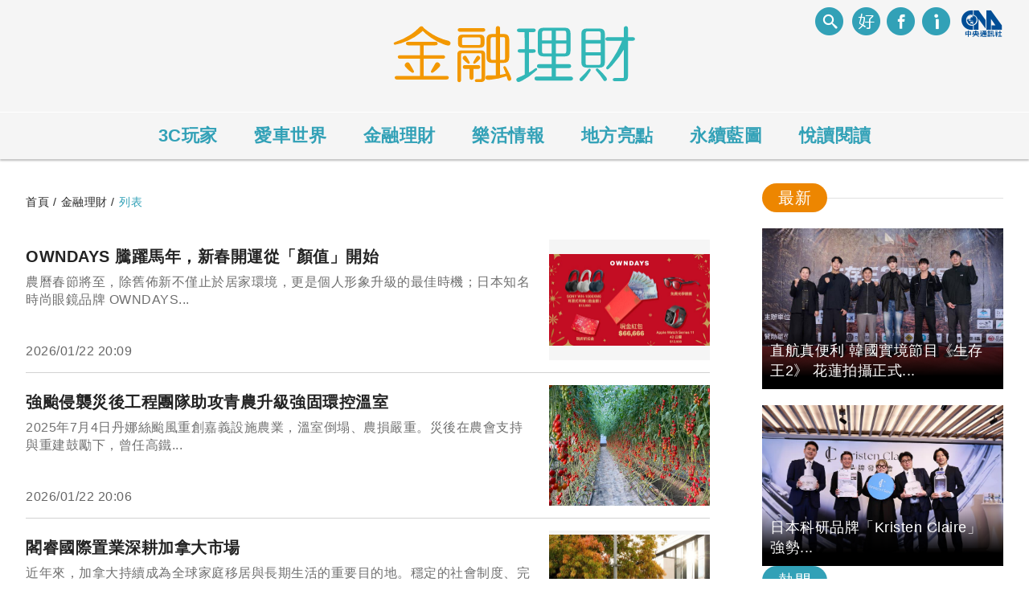

--- FILE ---
content_type: text/html; charset=utf-8
request_url: https://howlife.cna.com.tw/list/financial
body_size: 15703
content:


<!DOCTYPE html>
<html lang="zh-Hant-TW">
<head>
    
    <link href="https://howlife.cna.com.tw/list/financial" rel="canonical" /><meta property="og:description" content="基金、股票、房地產、外匯、期貨、權證、債劵，現代人所需要的理財資訊，「金融理財」告訴你" /><meta name="description" content="基金、股票、房地產、外匯、期貨、權證、債劵，現代人所需要的理財資訊，「金融理財」告訴你" /><meta property="og:url" content="https://howlife.cna.com.tw/list/financial" /><meta name="url" content="https://howlife.cna.com.tw/list/financial" /><link href="https://howlife.cna.com.tw/images/logo-financial.svg" rel="image_src" type="image/jpeg" /><meta property="og:image" content="https://howlife.cna.com.tw/images/logo-financial.svg" /><meta property="og:title"  content="金融理財 - 好生活 | 中央社 CNA" /><meta charset="UTF-8"><meta property="og:type" content="article" /><meta name="viewport" content="width=device-width, initial-scale=1.0, maximum-scale=1.0, user-scalable="no"" /><meta name="author" content="好生活" /><meta property="fb:app_id" content="524202197752727" /><meta http-equiv="X-UA-Compatible" content="IE=Edge" /><meta http-equiv="expires" content="0" /><meta http-equiv="cache-control" content="no-cache" /><meta http-equiv="pragma" content="no-cache" /><link rel="icon" type="image/png" href="https://imgcdn.cna.com.tw/www/images/fav-icon.png" /><title>金融理財 - 好生活 | 中央社 CNA</title>


    <!-- css -->
    <link rel="stylesheet" href="/css/site.css?v=AKvNjO3dCPPS0eSU1Ez8T2wI280i08yGycV9ndytL-c" />
    <link rel="stylesheet" href="/CnaSubWeb.Site2023MVC.styles.css?v=MB3TXNSQPc8jD_eaUE9nG2u7eeefiA-taHUgfvMa_ZY" />
    <link href="/css/layout.css" rel="stylesheet" />
    <link href="/css/reset.css" rel="stylesheet" />
    <link href="/css/footer.css" rel="stylesheet" />
    <link href="/css/icon.css" rel="stylesheet" />
    <link href="/css/bootstrap.css" rel="stylesheet" />
    <link href="/css/header.css" rel="stylesheet" />
    <link href="/css/owl.carousel.min.css" rel="stylesheet" />
    <link href="/css/owl.theme.default.min.css" rel="stylesheet" />
    
    <!-- js -->
    <script src="/js/jquery-3.2.1.min.js"></script>
    <script src="/js/bootstrap.min.js"></script>
    <script src="/js/jquery.jfontsize-1.0.js"></script>
    <script src="/js/owl.carousel.min.js"></script>
    <script src="/js/lazysizes.min.js"></script>
    <script src="/js/share.js"></script>
    



</head>
<body>
    <header b-cgjqv9b9m4 class="header">
        <div b-cgjqv9b9m4 class="top-nav">
            <div b-cgjqv9b9m4 class="wrapper">
                <ul b-cgjqv9b9m4 class="">
                    <!--搜尋-->
                    <li b-cgjqv9b9m4>
                    <div b-cgjqv9b9m4 id="search" class="overlay">
                        <span b-cgjqv9b9m4 class="closebtn" onclick="closeSearch()" title="Close Overlay">×</span>
                        <div b-cgjqv9b9m4 class="overlay-content">
                            <form action="/search">
                                <input b-cgjqv9b9m4 class="search-input" name="q" type="text" placeholder="搜尋"   />
                                <button b-cgjqv9b9m4 type="submit"><i b-cgjqv9b9m4 class="icon-search"><span b-cgjqv9b9m4 class="path1"></span><span b-cgjqv9b9m4 class="path2"></span></i></button>
                            </form>
                        </div>
                    </div>
                    <i b-cgjqv9b9m4 class="icon-search" onclick="openSearch()"><span b-cgjqv9b9m4 class="path1"></span><span b-cgjqv9b9m4 class="path2"></span></i>
                    </li>

                    <li b-cgjqv9b9m4 id="home" runat="server"><a b-cgjqv9b9m4 href="https://howlife.cna.com.tw/"><i b-cgjqv9b9m4 class="icon-home"><span b-cgjqv9b9m4 class="path1"></span><span b-cgjqv9b9m4 class="path2"></span><span b-cgjqv9b9m4 class="path3"></span></i></a></li>
                    <li b-cgjqv9b9m4><a b-cgjqv9b9m4 href="https://www.facebook.com/cnanewstaiwan/" target="_blank"><i b-cgjqv9b9m4 class="icon-fb"><span b-cgjqv9b9m4 class="path1"></span><span b-cgjqv9b9m4 class="path2"></span></i></a></li>
                    <li b-cgjqv9b9m4><a b-cgjqv9b9m4 href="/information" target="_blank"><i b-cgjqv9b9m4 class="icon-information"><span b-cgjqv9b9m4 class="path1"></span><span b-cgjqv9b9m4 class="path2"></span><span b-cgjqv9b9m4 class="path3"></span></i></a></li>
                    <li b-cgjqv9b9m4 class="cna-left"><a b-cgjqv9b9m4 href="https://www.cna.com.tw/" target="_blank"><i b-cgjqv9b9m4 class="icon-cnalogo"></i></a></li>
                </ul>
            </div>
        </div>

        <!-- 上方Logo -->
            <div b-cgjqv9b9m4 class="wrapper">
                <a b-cgjqv9b9m4 href="/financial" class="logo">
                    <img b-cgjqv9b9m4 id="logoImg" src="/images/logo-financial.svg" runat="server">
                </a>
            </div>


        <!-- 桌機選單 -->
        <div b-cgjqv9b9m4 id="menuBox">
            <div b-cgjqv9b9m4 class="wrapper">
                <nav b-cgjqv9b9m4>
                    <ul b-cgjqv9b9m4 class="menuList">

                        <!--3c玩家-->
                        <li b-cgjqv9b9m4 class="sub-menu-parent">
                            <a b-cgjqv9b9m4 class="nav-title" href="/3c" target="_blank">3C玩家</a>
                            <div b-cgjqv9b9m4 class="sub-menu">
                                        <a b-cgjqv9b9m4 href="/3c/20251028s006.aspx" target="_blank">
                                            <div b-cgjqv9b9m4>
                                                <div b-cgjqv9b9m4 class="nav-img">
                                                    <img b-cgjqv9b9m4 class="lazyload" data-src="https://imgcdn.cna.com.tw/www/subwebphotos/800/2025/20251028/55529760.jpg" data-srcset="https://imgcdn.cna.com.tw/www/subwebphotos/800/2025/20251028/55529760.jpg" alt="&#x667A;&#x6167;&#x5C0E;&#x89BD;&#x6280;&#x8853;&#x9A5A;&#x8277;&#x5168;&#x7403;  L&#x27;AiR AI &#x5C0E;&#x89BD;&#x6A5F;&#x4EAE;&#x76F8;2025&#x675C;&#x62DC;GITEX&#x5C55;   " />
                                                </div>
                                                <div b-cgjqv9b9m4 class="nav-caption">
                                                    <p b-cgjqv9b9m4>&#x667A;&#x6167;&#x5C0E;&#x89BD;&#x6280;&#x8853;&#x9A5A;&#x8277;&#x5168;&#x7403;  L&#x27;AiR AI &#x5C0E;&#x89BD;&#x6A5F;&#x4EAE;&#x76F8;2025&#x675C;...</p>
                                                </div>
                                            </div>
                                        </a>
                                <ul b-cgjqv9b9m4>
                                            <li b-cgjqv9b9m4>
                                                <a b-cgjqv9b9m4 href="/3c/20251028s004.aspx" target="_blank">&#x555F;&#x52D5;&#x300C;AI &#x4FE1;&#x8CF4;&#x52A0;&#x901F;&#x5668;&#x300D;  &#x865F;&#x53EC;&#x751F;&#x614B;&#x7CFB;&#x5925;&#x4F34;&#x76EE;&#x6A19;&#x5169;&#x5E74;&#x767E;...</a>
                                            </li>
                                            <li b-cgjqv9b9m4>
                                                <a b-cgjqv9b9m4 href="/3c/20251027s002.aspx" target="_blank">ELGENS &#x6253;&#x9020;&#x5B89;&#x5168;&#x904B;&#x7B97;&#x5E73;&#x81FA;</a>
                                            </li>
                                            <li b-cgjqv9b9m4>
                                                <a b-cgjqv9b9m4 href="/3c/20251009s001.aspx" target="_blank">OpenAI &#x6700;&#x65B0;&#x6A21;&#x578B;&#x8CE6;&#x80FD;&#x53F0;&#x7063;&#x6559;&#x80B2; &#x667A;&#x89E3;&#x5BB6;&#x6436;&#x5148;&#x8FCE;&#x63A5;&#x570B;&#x8003;&#x6578;...</a>
                                            </li>
                                            <li b-cgjqv9b9m4>
                                                <a b-cgjqv9b9m4 href="/3c/20251003s002.aspx" target="_blank">AIEC&#x8A55;&#x6E2C;&#x4E2D;&#x5FC3; &#x63A8;&#x52D5;AI&#x5728;&#x5730;&#x5316;&#x8A55;&#x6E2C;&#x8207;&#x7B2C;&#x4E09;&#x65B9;&#x9A57;&#x8B49;&#x5F37;&#x5316;&#x7522;...</a>
                                            </li>
                                    <div b-cgjqv9b9m4><a b-cgjqv9b9m4 class="more" href="/list/3c" target="_blank" title="更多3C玩家"><span b-cgjqv9b9m4>more</span></a></div>
                                </ul>
                            </div>
                        </li>

                        <!-- 愛車世界 -->
                        <li b-cgjqv9b9m4 class="sub-menu-parent">
                            <a b-cgjqv9b9m4 class="nav-title" href="/car" target="_blank">愛車世界</a>
                            <div b-cgjqv9b9m4 class="sub-menu">
                                        <a b-cgjqv9b9m4 href="/car/20260105s008.aspx" target="_blank">
                                            <div b-cgjqv9b9m4>
                                                <div b-cgjqv9b9m4 class="nav-img">
                                                    <img b-cgjqv9b9m4 class="lazyload" data-src="https://imgcdn.cna.com.tw/www/subwebphotos/800/2026/20260105/17861871.jpg" data-srcset="https://imgcdn.cna.com.tw/www/subwebphotos/800/2026/20260105/17861871.jpg" alt="SYM 4MICA&#x6539;&#x6B3E;&#x5F37;&#x52E2;&#x767B;&#x5834;" />
                                                </div>
                                                <div b-cgjqv9b9m4 class="nav-caption">
                                                    <p b-cgjqv9b9m4>SYM 4MICA&#x6539;&#x6B3E;&#x5F37;&#x52E2;&#x767B;&#x5834;</p>
                                                </div>
                                            </div>
                                        </a>
                                <ul b-cgjqv9b9m4>
                                            <li b-cgjqv9b9m4>
                                                <a b-cgjqv9b9m4 href="/car/20251205s018.aspx" target="_blank">iRent &#x4E09;&#x7BAD;&#x9F4A;&#x767C; &#x73A9;&#x51FA;&#x5171;&#x4EAB;&#x884C;&#x52D5;&#x65B0;&#x751F;&#x6D3B;</a>
                                            </li>
                                            <li b-cgjqv9b9m4>
                                                <a b-cgjqv9b9m4 href="/car/20251111s001.aspx" target="_blank">&#x653F;&#x5E9C;&#x666E;&#x767C;1&#x842C;  &#x4E09;&#x967D;&#x6A5F;&#x8ECA;&#x52A0;&#x78BC;&#x518D;&#x4EAB;&#x8CA8;&#x7269;&#x7A05;&#x512A;&#x60E0; </a>
                                            </li>
                                            <li b-cgjqv9b9m4>
                                                <a b-cgjqv9b9m4 href="/car/20251028s005.aspx" target="_blank">&#x83EF;&#x5FB7;&#x52D5;&#x80FD;&#x651C;&#x624B;iBus&#x96C6;&#x5718;&#x5DE8;&#x696D;&#x4EA4;&#x901A;  &#x63A1;&#x8CFC;50&#x8F1B;&#x5927;...</a>
                                            </li>
                                            <li b-cgjqv9b9m4>
                                                <a b-cgjqv9b9m4 href="/car/20251021s009.aspx" target="_blank">&#x7D50;&#x5408;&#x516C;&#x76CA; iRent&#x651C;&#x624B;&#x548C;&#x904B;&#x79DF;&#x8ECA;&#x7DDA;&#x4E0A;&#x65C5;&#x5C55;&#x63A8;&#x4E09;&#x91CD;&#x512A;...</a>
                                            </li>
                                    <div b-cgjqv9b9m4><a b-cgjqv9b9m4 class="more" href="/list/car" target="_blank" title="更多愛車世界"><span b-cgjqv9b9m4>more</span></a></div>
                                </ul>
                            </div>
                        </li>

                        <!-- 金融理財 -->
                        <li b-cgjqv9b9m4 class="sub-menu-parent">
                            <a b-cgjqv9b9m4 class="nav-title" href="/financial" target="_blank">金融理財</a>
                            <div b-cgjqv9b9m4 class="sub-menu">
                                        <a b-cgjqv9b9m4 href="/financial/20260122s014.aspx" target="_blank">
                                            <div b-cgjqv9b9m4>
                                                <div b-cgjqv9b9m4 class="nav-img">
                                                    <img b-cgjqv9b9m4 class="lazyload" data-src="https://imgcdn.cna.com.tw/www/subwebphotos/800/2026/20260122/44873583.jpg" data-srcset="https://imgcdn.cna.com.tw/www/subwebphotos/800/2026/20260122/44873583.jpg" alt="OWNDAYS &#x9A30;&#x8E8D;&#x99AC;&#x5E74;&#xFF0C;&#x65B0;&#x6625;&#x958B;&#x904B;&#x5F9E;&#x300C;&#x984F;&#x503C;&#x300D;&#x958B;&#x59CB;" />
                                                </div>
                                                <div b-cgjqv9b9m4 class="nav-caption">
                                                    <p b-cgjqv9b9m4>OWNDAYS &#x9A30;&#x8E8D;&#x99AC;&#x5E74;&#xFF0C;&#x65B0;&#x6625;&#x958B;&#x904B;&#x5F9E;&#x300C;&#x984F;&#x503C;&#x300D;&#x958B;&#x59CB;</p>
                                                </div>
                                            </div>
                                        </a>
                                <ul b-cgjqv9b9m4>
                                            <li b-cgjqv9b9m4>
                                                <a b-cgjqv9b9m4 href="/financial/20260122s013.aspx" target="_blank">&#x5F37;&#x98B1;&#x4FB5;&#x8972;&#x707D;&#x5F8C;&#x5DE5;&#x7A0B;&#x5718;&#x968A;&#x52A9;&#x653B;&#x9752;&#x8FB2;&#x5347;&#x7D1A;&#x5F37;&#x56FA;&#x74B0;&#x63A7;&#x6EAB;&#x5BA4;&#x3000;</a>
                                            </li>
                                            <li b-cgjqv9b9m4>
                                                <a b-cgjqv9b9m4 href="/financial/20260122s012.aspx" target="_blank">  &#x95A3;&#x777F;&#x570B;&#x969B;&#x7F6E;&#x696D;&#x6DF1;&#x8015;&#x52A0;&#x62FF;&#x5927;&#x5E02;&#x5834;</a>
                                            </li>
                                            <li b-cgjqv9b9m4>
                                                <a b-cgjqv9b9m4 href="/financial/20260122s011.aspx" target="_blank">&#x5A01;&#x529B;&#x5F69;&#x4E0A;&#x770B;5.7&#x5104; foodpanda&#x88FD;&#x9020;&#x8A71;&#x984C;</a>
                                            </li>
                                            <li b-cgjqv9b9m4>
                                                <a b-cgjqv9b9m4 href="/financial/20260122s009.aspx" target="_blank">&#x4FE1;&#x529F;&#x8089;&#x54C1;2026&#x99AC;&#x5E74;&#x9650;&#x5B9A;&#x300C;&#x6975;&#x4E0A;&#x5E74;&#x5473;&#x300D;&#x79AE;&#x76D2;&#x9996;&#x9078;&#x9810;&#x8CFC;&#x958B;&#x6436;...</a>
                                            </li>
                                    <div b-cgjqv9b9m4><a b-cgjqv9b9m4 class="more" href="/list/financial" target="_blank" title="更多金融理財"><span b-cgjqv9b9m4>more</span></a></div>
                                </ul>
                            </div>
                        </li>

                        <!-- 樂活情報 -->
                        <li b-cgjqv9b9m4 class="sub-menu-parent">
                            <a b-cgjqv9b9m4 class="nav-title" href="/life" target="_blank">樂活情報</a>
                            <div b-cgjqv9b9m4 class="sub-menu">
                                        <a b-cgjqv9b9m4 href="/life/20260123s007.aspx" target="_blank">
                                            <div b-cgjqv9b9m4>
                                                <div b-cgjqv9b9m4 class="nav-img">
                                                    <img b-cgjqv9b9m4 class="lazyload" data-src="https://imgcdn.cna.com.tw/www/subwebphotos/800/2026/20260123/4014260.jpg" data-srcset="https://imgcdn.cna.com.tw/www/subwebphotos/800/2026/20260123/4014260.jpg" alt="&#x65E5;&#x672C;&#x79D1;&#x7814;&#x54C1;&#x724C;&#x300C;Kristen Claire&#x300D;&#x5F37;&#x52E2;&#x767B;&#x53F0;" />
                                                </div>
                                                <div b-cgjqv9b9m4 class="nav-caption">
                                                    <p b-cgjqv9b9m4>&#x65E5;&#x672C;&#x79D1;&#x7814;&#x54C1;&#x724C;&#x300C;Kristen Claire&#x300D;&#x5F37;&#x52E2;...</p>
                                                </div>
                                            </div>
                                        </a>
                                <ul b-cgjqv9b9m4>
                                            <li b-cgjqv9b9m4>
                                                <a b-cgjqv9b9m4 href="/life/20260123s006.aspx" target="_blank">&#x84C4;&#x6C34;&#x8FB2;&#x7530;&#x6620;&#x7167;&#x300C;&#x5929;&#x7A7A;&#x4E4B;&#x93E1;&#x300D;  &#x516D;&#x7532;&#x843D;&#x7FBD;&#x677E;&#x7D55;&#x7F8E;&#x5012;&#x5F71;&#x9A5A;&#x8277;...</a>
                                            </li>
                                            <li b-cgjqv9b9m4>
                                                <a b-cgjqv9b9m4 href="/life/20260123s005.aspx" target="_blank">2026&#x5E74;&#x4E16;&#x754C;&#x81EA;&#x7531;&#x65E5;&#x6176;&#x795D;&#x5927;&#x6703;&#x5713;&#x6EFF;&#x8209;&#x8FA6;</a>
                                            </li>
                                            <li b-cgjqv9b9m4>
                                                <a b-cgjqv9b9m4 href="/life/20260123s004.aspx" target="_blank">&#x53F0;&#x7063;&#x9996;&#x5C46;&#x300C;AI&#x5275;&#x65B0;&#x767E;&#x5F37;&#x300D;&#x9812;&#x734E;&#x5178;&#x79AE;&#x5713;&#x6EFF;&#x843D;&#x5E55;</a>
                                            </li>
                                            <li b-cgjqv9b9m4>
                                                <a b-cgjqv9b9m4 href="/life/20260123s003.aspx" target="_blank">&#x5E74;&#x83DC;&#x9810;&#x8CFC;&#x5012;&#x6578; &#x5609;&#x7FA9;&#x512A;&#x9BAE;&#x6C34;&#x7522;&#x96FB;&#x5546;&#x6436;&#x9BAE;&#x8981;&#x8D81;&#x65E9;</a>
                                            </li>
                                    <div b-cgjqv9b9m4><a b-cgjqv9b9m4 class="more" href="/list/life" target="_blank" title="更多樂活情報"><span b-cgjqv9b9m4>more</span></a></div>
                                </ul>
                            </div>
                        </li>

                        <!-- 地方亮點 -->
                        <li b-cgjqv9b9m4 class="sub-menu-parent">
                            <a b-cgjqv9b9m4 class="nav-title" href="/local" target="_blank">地方亮點</a>
                            <div b-cgjqv9b9m4 class="sub-menu">
                                        <a b-cgjqv9b9m4 href="/local/20260125s001.aspx" target="_blank">
                                            <div b-cgjqv9b9m4>
                                                <div b-cgjqv9b9m4 class="nav-img">
                                                    <img b-cgjqv9b9m4 class="lazyload" data-src="https://imgcdn.cna.com.tw/www/subwebphotos/800/2026/20260125/27704936.jpg" data-srcset="https://imgcdn.cna.com.tw/www/subwebphotos/800/2026/20260125/27704936.jpg" alt="&#x76F4;&#x822A;&#x771F;&#x4FBF;&#x5229; &#x97D3;&#x570B;&#x5BE6;&#x5883;&#x7BC0;&#x76EE;&#x300A;&#x751F;&#x5B58;&#x738B;2&#x300B;  &#x82B1;&#x84EE;&#x62CD;&#x651D;&#x6B63;&#x5F0F;&#x6BBA;&#x9752;" />
                                                </div>
                                                <div b-cgjqv9b9m4 class="nav-caption">
                                                    <p b-cgjqv9b9m4>&#x76F4;&#x822A;&#x771F;&#x4FBF;&#x5229; &#x97D3;&#x570B;&#x5BE6;&#x5883;&#x7BC0;&#x76EE;&#x300A;&#x751F;&#x5B58;&#x738B;2&#x300B;  &#x82B1;&#x84EE;&#x62CD;&#x651D;&#x6B63;&#x5F0F;...</p>
                                                </div>
                                            </div>
                                        </a>
                                <ul b-cgjqv9b9m4>
                                            <li b-cgjqv9b9m4>
                                                <a b-cgjqv9b9m4 href="/local/20260123s002.aspx" target="_blank">&#x7ACB;&#x4EBA;&#x570B;&#x5C0F;&#x5E2B;&#x751F;&#x5F69;&#x7E6A;&#x6D77;&#x5B89;&#x5BAE;&#x570D;&#x7246;   &#x4EE5;&#x85DD;&#x8853;&#x50B3;&#x905E;&#x65B0;&#x6625;&#x6696;...</a>
                                            </li>
                                            <li b-cgjqv9b9m4>
                                                <a b-cgjqv9b9m4 href="/local/20260122s010.aspx" target="_blank">&#x95DC;&#x61F7;&#x6E2F;&#x6FB3;&#x65B0;&#x4F4F;&#x6C11; &#x57FA;&#x9686;&#x6E2F;&#x90FD;&#x5C55;&#x73FE;&#x591A;&#x5143;&#x6587;&#x5316;&#x878D;&#x5408;&#x65B0;&#x98A8;&#x8C8C;</a>
                                            </li>
                                            <li b-cgjqv9b9m4>
                                                <a b-cgjqv9b9m4 href="/local/20260122s008.aspx" target="_blank">VIS&#x651C;&#x624B;CIEE &#x9818;&#x8001;&#x5916;&#x751F;&#x8D70;&#x8B80;&#x5927;&#x7A3B;&#x57D5; &#x65E2;&#x5B78;&#x4E2D;&#x6587;...</a>
                                            </li>
                                            <li b-cgjqv9b9m4>
                                                <a b-cgjqv9b9m4 href="/local/20260122s006.aspx" target="_blank">&#x5F71;&#x50CF;&#x5FB5;&#x4EF6;&#x3010;&#x5728;&#x82B1;&#x84EE;&#xFF0C;&#x627E;&#x56DE;_____&#x7684;&#x81EA;&#x5DF1;&#x3011;&#x6301;&#x7E8C;&#x5FB5;&#x96C6;...</a>
                                            </li>
                                    <div b-cgjqv9b9m4><a b-cgjqv9b9m4 class="more" href="/list/local" target="_blank" title="更多地方亮點"><span b-cgjqv9b9m4>more</span></a></div>
                                </ul>
                            </div>
                        </li>

                        <!-- 永續藍圖 -->
                        <li b-cgjqv9b9m4 class="sub-menu-parent">
                            <a b-cgjqv9b9m4 class="nav-title" href="/sdgs" target="_blank">永續藍圖</a>
                            <div b-cgjqv9b9m4 class="sub-menu">
                                        <a b-cgjqv9b9m4 href="/sdgs/20251213s001.aspx" target="_blank">
                                            <div b-cgjqv9b9m4>
                                                <div b-cgjqv9b9m4 class="nav-img">
                                                    <img b-cgjqv9b9m4 class="lazyload" data-src="https://imgcdn.cna.com.tw/www/subwebphotos/800/2025/20251213/44716058.jpg" data-srcset="https://imgcdn.cna.com.tw/www/subwebphotos/800/2025/20251213/44716058.jpg" alt="&#x6797;&#x696D;&#x53CA;&#x81EA;&#x7136;&#x4FDD;&#x80B2;&#x7F72;&#x651C;&#x624B;&#x7522;&#x696D;&#x3000;&#x570B;&#x7522;&#x6750;&#x81FA;&#x7063;&#x9928;&#x4E5D;&#x5EA6;&#x69AE;&#x7372;&#x5EFA;&#x6750;&#x5C55;&#x5927;&#x734E;" />
                                                </div>
                                                <div b-cgjqv9b9m4 class="nav-caption">
                                                    <p b-cgjqv9b9m4>&#x6797;&#x696D;&#x53CA;&#x81EA;&#x7136;&#x4FDD;&#x80B2;&#x7F72;&#x651C;&#x624B;&#x7522;&#x696D;&#x3000;&#x570B;&#x7522;&#x6750;&#x81FA;&#x7063;&#x9928;&#x4E5D;&#x5EA6;&#x69AE;&#x7372;&#x5EFA;...</p>
                                                </div>
                                            </div>
                                        </a>
                                <ul b-cgjqv9b9m4>
                                            <li b-cgjqv9b9m4>
                                                <a b-cgjqv9b9m4 href="/sdgs/20251212s001.aspx" target="_blank">&#x60A0;&#x904A;&#x5361;&#x516C;&#x53F8;&#x596A;&#x570B;&#x5BB6;&#x54C1;&#x724C;&#x7389;&#x5C71;&#x9996;&#x734E;  &#x8CF4;&#x6E05;&#x5FB7;&#x7E3D;&#x7D71;&#x63A5;&#x898B;&#x5609;&#x52C9;...</a>
                                            </li>
                                            <li b-cgjqv9b9m4>
                                                <a b-cgjqv9b9m4 href="/sdgs/20251208s002.aspx" target="_blank">&#x6C38;&#x8C50;&#x9918;&#x52A9;&#x653B;&#x6FD5;&#x5730;&#x6C38;&#x7E8C;&#x6CBB;&#x7406;&#x3000;&#x5927;&#x6A39;&#x820A;&#x9435;&#x6A4B;&#x6FD5;&#x5730;&#x7372;&#x9812;&#x570B;&#x5BB6;&#x6C38;...</a>
                                            </li>
                                            <li b-cgjqv9b9m4>
                                                <a b-cgjqv9b9m4 href="/sdgs/20251204s001.aspx" target="_blank">&#x570B;&#x6CF0;&#x91D1;&#x63A7;&#x6C23;&#x5019;&#x8B8A;&#x9077;&#x9752;&#x5E74;&#x8AD6;&#x58C7; &#x651C;&#x624B;&#x672A;&#x4F86;&#x4E16;&#x4EE3;&#x5171;&#x5275;&#x6DE8;&#x96F6;&#x9858;...</a>
                                            </li>
                                            <li b-cgjqv9b9m4>
                                                <a b-cgjqv9b9m4 href="/sdgs/20251128s002.aspx" target="_blank">&#x9060;&#x96C4;&#x516D;&#x5E74;&#x6DF1;&#x8015;&#x74B0;&#x5883;&#x6559;&#x80B2;&#x3000;&#x8D70;&#x5165;&#x6821;&#x5712;&#x63A8;&#x5EE3;&#x9BE8;&#x8C5A;&#x4FDD;&#x80B2;&#x77E5;&#x8B58; ...</a>
                                            </li>
                                    <div b-cgjqv9b9m4><a b-cgjqv9b9m4 class="more" href="/list/sdgs" target="_blank" title="更多永續藍圖"><span b-cgjqv9b9m4>more</span></a></div>
                                </ul>
                            </div>
                        </li>

                        <!-- 台灣新力 --><!-- 20250211依業務中心-黃漢偉1140207作業申請單關閉台灣新力 -->

                        <!-- 針對走期專題，top類別一律使用runtime_special，當前專題：20240219新增「滑冰爭鋒」顯示至20240304 -->


                        <!-- 悅讀閱讀 -->
                        <li b-cgjqv9b9m4 class="sub-menu-parent">
                            <a b-cgjqv9b9m4 class="nav-title" href="/readbook" target="_blank">悅讀閱讀</a>
                            <div b-cgjqv9b9m4 class="sub-menu">
                                        <a b-cgjqv9b9m4 href="https://www.cna.com.tw/news/acul/202601240085.aspx" target="_blank">
                                            <div b-cgjqv9b9m4 class="nav-img">
                                                    <img b-cgjqv9b9m4 class="lazyload" data-src="https://imgcdn.cna.com.tw/www/WebPhotos/1024/20260124/1200x926_wmky_453621620750_202402230118000000.jpg" data-srcset="https://imgcdn.cna.com.tw/www/WebPhotos/1024/20260124/1200x926_wmky_453621620750_202402230118000000.jpg 800w" />
                                                    <!--刪除800w測試-->
                                            </div>
                                            <div b-cgjqv9b9m4 class="nav-caption">
                                                <p b-cgjqv9b9m4>&#x6F58;&#x6E90;&#x826F;&#x5728;&#x53F0;&#x6210;&#x7ACB;&#x300C;&#x61C9;&#x8A72;&#x51FA;&#x7248;&#x300D; &#x76FC;&#x51FA;&#x61C9;&#x8A72;&#x767C;&#x8072;&#x7684;&#x4F5C;&#x54C1;</p>
                                            </div>
                                        </a>
                                <ul b-cgjqv9b9m4>
                                            <li b-cgjqv9b9m4>
                                                <a b-cgjqv9b9m4 href="https://www.cna.com.tw/news/acul/202601130016.aspx" target="_blank">&#x65E5;&#x82B1;&#x9583;&#x720D;&#x7DCA;&#x6025;&#x52A0;&#x5370;&#x3000;&#x4F5C;&#x5BB6;&#x6E29;&#x82E5;&#x55AC;&#x76FC;&#x7F8E;&#x9E97;&#x53F0;&#x8A9E;&#x5EE3;&#x6D41;&#x50B3;</a>
                                            </li>
                                            <li b-cgjqv9b9m4>
                                                <a b-cgjqv9b9m4 href="https://www.cna.com.tw/news/acul/202601090060.aspx" target="_blank">25&#x5E74;&#x6536;&#x85CF;400&#x5F35;&#x8001;&#x639B;&#x5716;&#x3000;&#x63D2;&#x756B;&#x5BB6;&#x592A;&#x967D;&#x81C9;&#x91CD;&#x62FE;&#x6821;&#x5712;&#x8A18;...</a>
                                            </li>
                                            <li b-cgjqv9b9m4>
                                                <a b-cgjqv9b9m4 href="https://www.cna.com.tw/news/acul/202601070283.aspx" target="_blank">&#x53F0;&#x5317;&#x570B;&#x969B;&#x66F8;&#x5C55;2/3&#x767B;&#x5834;&#x3000;&#x4E3B;&#x984C;&#x570B;&#x5C55;&#x73FE;&#x6CF0;&#x5F0F;&#x5275;&#x610F;&#x751F;&#x6D3B;</a>
                                            </li>
                                            <li b-cgjqv9b9m4>
                                                <a b-cgjqv9b9m4 href="https://www.cna.com.tw/news/acul/202512310199.aspx" target="_blank">&#x99AC;&#x5BB6;&#x8F1D;&#x65B0;&#x4F5C;&#x300C;&#x96D9;&#x5929;&#x81F3;&#x5C0A;&#x300D;&#x3000;&#x523B;&#x756B;&#x6C5F;&#x6E56;&#x50B3;&#x5947;&#x8207;&#x7121;&#x5E38;&#x6642;&#x4EE3;</a>
                                            </li>
                                    <div b-cgjqv9b9m4><a b-cgjqv9b9m4 class="more" href="/readlist" target="_blank" title="更多悅讀閱讀"><span b-cgjqv9b9m4>more</span></a></div>
                                </ul>
                            </div>
                        </li>



                    </ul>
                </nav>
            </div>
        </div>


        <!-- 手機選單 -->
        <div b-cgjqv9b9m4 id="mobileHeader">
            <div b-cgjqv9b9m4 class="over-auto">
                <div b-cgjqv9b9m4 class="wrap">
                    <ul b-cgjqv9b9m4 class="main-menu">
                        <li b-cgjqv9b9m4><a b-cgjqv9b9m4 class="active" href="/3c" target="_blank">3C玩家</a></li>
                        <li b-cgjqv9b9m4><a b-cgjqv9b9m4 class="active" href="/car" target="_blank">愛車世界</a></li>
                        <li b-cgjqv9b9m4><a b-cgjqv9b9m4 class="active" href="/financial" target="_blank">金融理財</a></li>
                        <li b-cgjqv9b9m4><a b-cgjqv9b9m4 class="active" href="/life" target="_blank">樂活情報</a></li>
                        <li b-cgjqv9b9m4><a b-cgjqv9b9m4 class="active" href="/local" target="_blank">地方亮點</a></li>
                        <li b-cgjqv9b9m4><a b-cgjqv9b9m4 class="active" href="/sdgs" target="_blank">永續藍圖</a></li>

                        <li b-cgjqv9b9m4><a b-cgjqv9b9m4 class="active" href="/readbook" target="_blank">悅讀閱讀</a></li>
                    </ul>
                </div>
            </div>
        </div>

    </header>

    <div b-cgjqv9b9m4 class="container">
        <main b-cgjqv9b9m4 role="main" class="pb-3">
            


<head>
    <!-- Start Alexa Certify Javascript -->
    <script type="text/javascript">
        _atrk_opts = { atrk_acct: "mSSth1a0k700aV", domain: "cna.com.tw", dynamic: true };
        (function () { var as = document.createElement('script'); as.type = 'text/javascript'; as.async = true; as.src = "https://certify-js.alexametrics.com/atrk.js"; var s = document.getElementsByTagName('script')[0]; s.parentNode.insertBefore(as, s); })();
    </script>
    <noscript>
        <img src="https://certify.alexametrics.com/atrk.gif?account=mSSth1a0k700aV" style="display: none" height="1" width="1" alt="" />
    </noscript>
    <!-- End Alexa Certify Javascript -->
    <!-- Google Tag Manager -->
    <script>
        (function (w, d, s, l, i) {
            w[l] = w[l] || []; w[l].push({
                'gtm.start':
                    new Date().getTime(), event: 'gtm.js'
            }); var f = d.getElementsByTagName(s)[0],
                j = d.createElement(s), dl = l != 'dataLayer' ? '&l=' + l : ''; j.async = true; j.src =
                    'https://www.googletagmanager.com/gtm.js?id=' + i + dl; f.parentNode.insertBefore(j, f);
        })(window, document, 'script', 'dataLayer', 'GTM-WCLJ4Q5');</script>
    <!-- End Google Tag Manager -->
</head>
<body>
    <!-- Google Tag Manager (noscript) -->
    <noscript>
        <iframe src="https://www.googletagmanager.com/ns.html?id=GTM-WCLJ4Q5"
                height="0" width="0" style="display: none; visibility: hidden"></iframe>
    </noscript>
    <!-- End Google Tag Manager (noscript) -->

    <div class="wrapper">
        <!-- 內頁開始 -->
        <div class="list-box">
            <!--麵包屑-->
            <div itemscope itemtype="https://schema.org/BreadcrumbList" id="breadcrumb">
                <a itemprop="url" href="/"><span itemprop="name">首頁</span> /</a>
                <a itemprop="url" href="/financial">&#x91D1;&#x878D;&#x7406;&#x8CA1;<span itemprop="name"></span> /</a>
                <a class="active">列表</a>
            </div>

            <!--列表開始-->
            <ul class="mainlist">
                    <LayoutTemplate>
                        <asp:PlaceHolder ID="phCont" runat="server"></asp:PlaceHolder>
                    </LayoutTemplate>

                        <li>
                            <a href="/financial/20260122s014.aspx" target="_blank">
                                <div class="list-wrap">
                                    <!--<img class="lazyload" data-src="https://imgcdn.cna.com.tw/www/subwebphotos/800/2026/20260122/44873583.jpg" data-srcset="800 800w"/>-->
                                    <img loading="lazy" src="https://imgcdn.cna.com.tw/www/subwebphotos/800/2026/20260122/44873583.jpg" data-srcset="800 800w" />
                                </div>
                                <div class="list-item">
                                    <h2>OWNDAYS &#x9A30;&#x8E8D;&#x99AC;&#x5E74;&#xFF0C;&#x65B0;&#x6625;&#x958B;&#x904B;&#x5F9E;&#x300C;&#x984F;&#x503C;&#x300D;&#x958B;&#x59CB;</h2>
                                    <p>&#x8FB2;&#x66C6;&#x6625;&#x7BC0;&#x5C07;&#x81F3;&#xFF0C;&#x9664;&#x820A;&#x4F48;&#x65B0;&#x4E0D;&#x50C5;&#x6B62;&#x65BC;&#x5C45;&#x5BB6;&#x74B0;&#x5883;&#xFF0C;&#x66F4;&#x662F;&#x500B;&#x4EBA;&#x5F62;&#x8C61;&#x5347;&#x7D1A;&#x7684;&#x6700;&#x4F73;&#x6642;&#x6A5F;&#xFF1B;&#x65E5;&#x672C;&#x77E5;&#x540D;&#x6642;&#x5C1A;&#x773C;&#x93E1;&#x54C1;&#x724C; OWNDAYS...</p>
                                    <div class="date">
                                        2026/01/22 20:09
                                    </div>
                                </div>
                            </a>
                        </li>
                        <li>
                            <a href="/financial/20260122s013.aspx" target="_blank">
                                <div class="list-wrap">
                                    <!--<img class="lazyload" data-src="https://imgcdn.cna.com.tw/www/subwebphotos/800/2026/20260122/17851322.jpg" data-srcset="800 800w"/>-->
                                    <img loading="lazy" src="https://imgcdn.cna.com.tw/www/subwebphotos/800/2026/20260122/17851322.jpg" data-srcset="800 800w" />
                                </div>
                                <div class="list-item">
                                    <h2>&#x5F37;&#x98B1;&#x4FB5;&#x8972;&#x707D;&#x5F8C;&#x5DE5;&#x7A0B;&#x5718;&#x968A;&#x52A9;&#x653B;&#x9752;&#x8FB2;&#x5347;&#x7D1A;&#x5F37;&#x56FA;&#x74B0;&#x63A7;&#x6EAB;&#x5BA4;&#x3000;</h2>
                                    <p>2025&#x5E74;7&#x6708;4&#x65E5;&#x4E39;&#x5A1C;&#x7D72;&#x98B1;&#x98A8;&#x91CD;&#x5275;&#x5609;&#x7FA9;&#x8A2D;&#x65BD;&#x8FB2;&#x696D;&#xFF0C;&#x6EAB;&#x5BA4;&#x5012;&#x584C;&#x3001;&#x8FB2;&#x640D;&#x56B4;&#x91CD;&#x3002;&#x707D;&#x5F8C;&#x5728;&#x8FB2;&#x6703;&#x652F;&#x6301;&#x8207;&#x91CD;&#x5EFA;&#x9F13;&#x52F5;&#x4E0B;&#xFF0C;&#x66FE;&#x4EFB;&#x9AD8;&#x9435;...</p>
                                    <div class="date">
                                        2026/01/22 20:06
                                    </div>
                                </div>
                            </a>
                        </li>
                            <asp:Literal ID="howlife_list_3" runat="server"><script async='async' src='https://www.googletagservices.com/tag/js/gpt.js'></script>
                                        <script>
                                        var googletag = googletag || {};
                                        googletag.cmd = googletag.cmd || [];
                                        </script>

                                        <script>
                                        googletag.cmd.push(function() {
                                        googletag.defineSlot('/137033094/howlife_list_3', [1, 1], 'div-gpt-ad-1544691033915-0').addService(googletag.pubads());
                                        googletag.pubads().enableSingleRequest();
                                        googletag.pubads().collapseEmptyDivs();
                                        googletag.enableServices();
                                        });
                                        </script>
                                        <!-- /137033094/howlife_list_3 -->
                                        <div id='div-gpt-ad-1544691033915-0' style='height:1px; width:1px;'>
                                        <script>
                                        googletag.cmd.push(function() { googletag.display('div-gpt-ad-1544691033915-0'); });
                                        </script>
                                        </div></asp:Literal>
                        <li>
                            <a href="/financial/20260122s012.aspx" target="_blank">
                                <div class="list-wrap">
                                    <!--<img class="lazyload" data-src="https://imgcdn.cna.com.tw/www/subwebphotos/800/2026/20260122/31185360.jpg" data-srcset="800 800w"/>-->
                                    <img loading="lazy" src="https://imgcdn.cna.com.tw/www/subwebphotos/800/2026/20260122/31185360.jpg" data-srcset="800 800w" />
                                </div>
                                <div class="list-item">
                                    <h2>  &#x95A3;&#x777F;&#x570B;&#x969B;&#x7F6E;&#x696D;&#x6DF1;&#x8015;&#x52A0;&#x62FF;&#x5927;&#x5E02;&#x5834;</h2>
                                    <p>&#x8FD1;&#x5E74;&#x4F86;&#xFF0C;&#x52A0;&#x62FF;&#x5927;&#x6301;&#x7E8C;&#x6210;&#x70BA;&#x5168;&#x7403;&#x5BB6;&#x5EAD;&#x79FB;&#x5C45;&#x8207;&#x9577;&#x671F;&#x751F;&#x6D3B;&#x7684;&#x91CD;&#x8981;&#x76EE;&#x7684;&#x5730;&#x3002;&#x7A69;&#x5B9A;&#x7684;&#x793E;&#x6703;&#x5236;&#x5EA6;&#x3001;&#x5B8C;&#x5584;&#x7684;&#x516C;&#x5171;&#x670D;&#x52D9;&#xFF0C;&#x4EE5;&#x53CA;&#x5C0D;...</p>
                                    <div class="date">
                                        2026/01/22 20:02
                                    </div>
                                </div>
                            </a>
                        </li>
                        <li>
                            <a href="/financial/20260122s011.aspx" target="_blank">
                                <div class="list-wrap">
                                    <!--<img class="lazyload" data-src="https://imgcdn.cna.com.tw/www/subwebphotos/800/2026/20260122/13183719.jpg" data-srcset="800 800w"/>-->
                                    <img loading="lazy" src="https://imgcdn.cna.com.tw/www/subwebphotos/800/2026/20260122/13183719.jpg" data-srcset="800 800w" />
                                </div>
                                <div class="list-item">
                                    <h2>&#x5A01;&#x529B;&#x5F69;&#x4E0A;&#x770B;5.7&#x5104; foodpanda&#x88FD;&#x9020;&#x8A71;&#x984C;</h2>
                                    <p>&#x5A01;&#x529B;&#x5F69;&#x982D;&#x734E;&#x91D1;&#x984D;&#x4E0A;&#x770B;5.7&#x5104;&#x5143;&#xFF0C;&#x767C;&#x8CA1;&#x6C23;&#x6C1B;&#x7030;&#x6F2B;&#x5168;&#x53F0;&#xFF0C;&#x537B;&#x6709;&#x4EBA;&#x9078;&#x64C7;&#x7528;&#x6700;&#x76F4;&#x767D;&#x7684;&#x65B9;&#x5F0F;&#x6233;&#x7834;&#x5E7B;&#x60F3;&#x3002;&#x65E5;&#x524D;&#x6709;&#x6C11;&#x773E;&#x5728;&#x5F69;&#x5238;...</p>
                                    <div class="date">
                                        2026/01/22 20:01
                                    </div>
                                </div>
                            </a>
                        </li>
                            <asp:Literal ID="howlife_list_6" runat="server"><script async='async' src='https://www.googletagservices.com/tag/js/gpt.js'></script>
                                        <script>
                                        var googletag = googletag || {};
                                        googletag.cmd = googletag.cmd || [];
                                        </script>

                                        <script>
                                        googletag.cmd.push(function() {
                                        googletag.defineSlot('/137033094/howlife_list_6', [1, 1], 'div-gpt-ad-1544691090586-0').addService(googletag.pubads());
                                        googletag.pubads().enableSingleRequest();
                                        googletag.pubads().collapseEmptyDivs();
                                        googletag.enableServices();
                                        });
                                        </script>
                                        <!-- /137033094/howlife_list_6 -->
                                        <div id='div-gpt-ad-1544691090586-0' style='height:1px; width:1px;'>
                                        <script>
                                        googletag.cmd.push(function() { googletag.display('div-gpt-ad-1544691090586-0'); });
                                        </script>
                                        </div></asp:Literal>
                        <li>
                            <a href="/financial/20260122s009.aspx" target="_blank">
                                <div class="list-wrap">
                                    <!--<img class="lazyload" data-src="https://imgcdn.cna.com.tw/www/subwebphotos/800/2026/20260122/31243347.jpg" data-srcset="800 800w"/>-->
                                    <img loading="lazy" src="https://imgcdn.cna.com.tw/www/subwebphotos/800/2026/20260122/31243347.jpg" data-srcset="800 800w" />
                                </div>
                                <div class="list-item">
                                    <h2>&#x4FE1;&#x529F;&#x8089;&#x54C1;2026&#x99AC;&#x5E74;&#x9650;&#x5B9A;&#x300C;&#x6975;&#x4E0A;&#x5E74;&#x5473;&#x300D;&#x79AE;&#x76D2;&#x9996;&#x9078;&#x9810;&#x8CFC;&#x958B;&#x6436;</h2>
                                    <p>&#x8FB2;&#x66C6;&#x6625;&#x7BC0;&#x5373;&#x5C07;&#x5230;&#x4F86;&#xFF0C;&#x6311;&#x4E00;&#x4EFD;&#x5225;&#x5177;&#x5FC3;&#x610F;&#x53C8;&#x98FD;&#x542B;&#x795D;&#x798F;&#x7684;&#x5E74;&#x7BC0;&#x79AE;&#x76D2;&#xFF0C;&#x8B93;&#x5718;&#x805A;&#x6642;&#x523B;&#x6709;&#x500B;&#x7F8E;&#x597D;&#x958B;&#x59CB;&#x3002;&#x300C;&#x4FE1;&#x529F;&#x8089;&#x54C1;&#x300D;&#x6CBF;&#x8972;&#x54C1;...</p>
                                    <div class="date">
                                        2026/01/22 19:53
                                    </div>
                                </div>
                            </a>
                        </li>
                        <li>
                            <a href="/financial/20260122s007.aspx" target="_blank">
                                <div class="list-wrap">
                                    <!--<img class="lazyload" data-src="https://imgcdn.cna.com.tw/www/subwebphotos/800/2026/20260122/40865606.jpg" data-srcset="800 800w"/>-->
                                    <img loading="lazy" src="https://imgcdn.cna.com.tw/www/subwebphotos/800/2026/20260122/40865606.jpg" data-srcset="800 800w" />
                                </div>
                                <div class="list-item">
                                    <h2> Kimpton Maa-Lai Bangkok&#x651C;&#x624B;&#x53F0;&#x7063;&#x6B50;&#x840A;&#x5FB7;O&#x2019;right &#x8A2D;&#x5B9A;&#x5169;&#x5E74;&#x6E1B;&#x78B3;...</h2>
                                    <p>&#x96B8;&#x5C6C;&#x65BC; InterContinental Hotels Group&#xFF08;IHG&#xFF09; &#x7684;&#x9802;&#x7D1A;&#x751F;&#x6D3B;&#x98A8;&#x683C;&#x98EF;&#x5E97; Kimpton Maa-Lai Bangkok &#x4ECA;&#x65E5;&#x5BA3;&#x5E03;...</p>
                                    <div class="date">
                                        2026/01/22 19:49
                                    </div>
                                </div>
                            </a>
                        </li>
                            <asp:Literal ID="howlife_list_9" runat="server"><script async='async' src='https://www.googletagservices.com/tag/js/gpt.js'></script>
                                        <script>
                                        var googletag = googletag || {};
                                        googletag.cmd = googletag.cmd || [];
                                        </script>

                                        <script>
                                        googletag.cmd.push(function() {
                                        googletag.defineSlot('/137033094/howlife_list_9', [1, 1], 'div-gpt-ad-1544691190175-0').addService(googletag.pubads());
                                        googletag.pubads().enableSingleRequest();
                                        googletag.pubads().collapseEmptyDivs();
                                        googletag.enableServices();
                                        });
                                        </script>
                                        <!-- /137033094/howlife_list_9 -->
                                        <div id='div-gpt-ad-1544691190175-0' style='height:1px; width:1px;'>
                                        <script>
                                        googletag.cmd.push(function() { googletag.display('div-gpt-ad-1544691190175-0'); });
                                        </script>
                                        </div></asp:Literal>
                        <li>
                            <a href="/financial/20260122s004.aspx" target="_blank">
                                <div class="list-wrap">
                                    <!--<img class="lazyload" data-src="https://imgcdn.cna.com.tw/www/subwebphotos/800/2026/20260122/17337106.jpg" data-srcset="800 800w"/>-->
                                    <img loading="lazy" src="https://imgcdn.cna.com.tw/www/subwebphotos/800/2026/20260122/17337106.jpg" data-srcset="800 800w" />
                                </div>
                                <div class="list-item">
                                    <h2>MIZUNO &#x8D85;&#x8F15;&#x91CF;&#x8DD1;&#x978B;&#x300C;HYPERWARP&#x300D;&#x7CFB;&#x5217;&#x5F37;&#x52E2;&#x767B;&#x53F0;</h2>
                                    <p>MIZUNO &#x6B63;&#x5F0F;&#x63ED;&#x66C9;&#x5168;&#x65B0;&#x7AF6;&#x901F;&#x978B;&#x6B3E;&#x7CFB;&#x5217;&#x2014;&#x2014;HYPERWARP&#x3002;&#x672C;&#x7CFB;&#x5217;&#x79C9;&#x6301;&#x300C;Reach Beyond&#x300D;&#x7684;&#x54C1;&#x724C;&#x7CBE;&#x795E;&#xFF0C;&#x4EE5;&#x300C;&#x56DE;&#x6B78;&#x901F;&#x5EA6;...</p>
                                    <div class="date">
                                        2026/01/22 19:35
                                    </div>
                                </div>
                            </a>
                        </li>
                        <li>
                            <a href="/financial/20260122s003.aspx" target="_blank">
                                <div class="list-wrap">
                                    <!--<img class="lazyload" data-src="https://imgcdn.cna.com.tw/www/subwebphotos/800/2026/20260123/49075829.jpg" data-srcset="800 800w"/>-->
                                    <img loading="lazy" src="https://imgcdn.cna.com.tw/www/subwebphotos/800/2026/20260123/49075829.jpg" data-srcset="800 800w" />
                                </div>
                                <div class="list-item">
                                    <h2>&#x8D8A;&#x5357;&#x5BE7;&#x5E73;&#x7701;&#x6253;&#x9020;&#x300C;TVT&#x96FB;&#x5B50;&#x7522;&#x696D;&#x93C8;&#x5DE5;&#x696D;&#x5712;&#x5340;&#x300D;&#x53F0;&#x5317;&#x8A18;&#x8005;&#x6703;&#x66A8;&#x6295;&#x8CC7;&#x8D8A;&#x5357;...</h2>
                                    <p>&#x8D8A;&#x5357;&#x662F;&#x53F0;&#x5546;&#x5357;&#x9032;&#x91CD;&#x8981;&#x57FA;&#x5730;&#xFF0C;&#x5C24;&#x5176;&#x53F0;&#x5546;&#x96FB;&#x5B50;&#x696D;&#x5DF2;&#x5728;&#x5317;&#x8D8A;&#x5F62;&#x6210;&#x7522;&#x696D;&#x93C8;&#x805A;&#x843D;&#xFF0C;&#x662F;&#x8A31;&#x591A;&#x53F0;&#x5546;&#x5357;&#x9032;&#x6295;&#x8CC7;&#x7684;&#x9996;&#x9078;&#x3002;&#x70BA;&#x8B93;&#x53F0;&#x5546;...</p>
                                    <div class="date">
                                        2026/01/22 18:05
                                    </div>
                                </div>
                            </a>
                        </li>
                            <asp:Literal ID="howlife_list_12" runat="server"><script async='async' src='https://www.googletagservices.com/tag/js/gpt.js'></script>
                                        <script>
                                        var googletag = googletag || {};
                                        googletag.cmd = googletag.cmd || [];
                                        </script>

                                        <script>
                                        googletag.cmd.push(function() {
                                        googletag.defineSlot('/137033094/howlife_list_12', [1, 1], 'div-gpt-ad-1544691297206-0').addService(googletag.pubads());
                                        googletag.pubads().enableSingleRequest();
                                        googletag.pubads().collapseEmptyDivs();
                                        googletag.enableServices();
                                        });
                                        </script>
                                        <!-- /137033094/howlife_list_12 -->
                                        <div id='div-gpt-ad-1544691297206-0' style='height:1px; width:1px;'>
                                        <script>
                                        googletag.cmd.push(function() { googletag.display('div-gpt-ad-1544691297206-0'); });
                                        </script>
                                        </div></asp:Literal>
            </ul>                
            <!--分頁按鈕-->
            <div class="pagination">

                <div class="&#x70;&#x61;&#x67;&#x69;&#x6E;&#x61;&#x74;&#x69;&#x6F;&#x6E;&#x2D;&#x63;&#x6F;&#x6E;&#x74;&#x61;&#x69;&#x6E;&#x65;&#x72;"><ul class="&#x70;&#x61;&#x67;&#x69;&#x6E;&#x61;&#x74;&#x69;&#x6F;&#x6E;"><li class="&#x61;&#x63;&#x74;&#x69;&#x76;&#x65;"><span>&#x31;</span></li><li><a href="&#x68;&#x74;&#x74;&#x70;&#x73;&#x3A;&#x2F;&#x2F;&#x68;&#x6F;&#x77;&#x6C;&#x69;&#x66;&#x65;&#x2E;&#x63;&#x6E;&#x61;&#x2E;&#x63;&#x6F;&#x6D;&#x2E;&#x74;&#x77;&#x2F;&#x6C;&#x69;&#x73;&#x74;&#x2F;&#x66;&#x69;&#x6E;&#x61;&#x6E;&#x63;&#x69;&#x61;&#x6C;&#x2F;&#x32;">&#x32;</a></li><li><a href="&#x68;&#x74;&#x74;&#x70;&#x73;&#x3A;&#x2F;&#x2F;&#x68;&#x6F;&#x77;&#x6C;&#x69;&#x66;&#x65;&#x2E;&#x63;&#x6E;&#x61;&#x2E;&#x63;&#x6F;&#x6D;&#x2E;&#x74;&#x77;&#x2F;&#x6C;&#x69;&#x73;&#x74;&#x2F;&#x66;&#x69;&#x6E;&#x61;&#x6E;&#x63;&#x69;&#x61;&#x6C;&#x2F;&#x33;">&#x33;</a></li><li><a href="&#x68;&#x74;&#x74;&#x70;&#x73;&#x3A;&#x2F;&#x2F;&#x68;&#x6F;&#x77;&#x6C;&#x69;&#x66;&#x65;&#x2E;&#x63;&#x6E;&#x61;&#x2E;&#x63;&#x6F;&#x6D;&#x2E;&#x74;&#x77;&#x2F;&#x6C;&#x69;&#x73;&#x74;&#x2F;&#x66;&#x69;&#x6E;&#x61;&#x6E;&#x63;&#x69;&#x61;&#x6C;&#x2F;&#x34;">&#x34;</a></li><li><a href="&#x68;&#x74;&#x74;&#x70;&#x73;&#x3A;&#x2F;&#x2F;&#x68;&#x6F;&#x77;&#x6C;&#x69;&#x66;&#x65;&#x2E;&#x63;&#x6E;&#x61;&#x2E;&#x63;&#x6F;&#x6D;&#x2E;&#x74;&#x77;&#x2F;&#x6C;&#x69;&#x73;&#x74;&#x2F;&#x66;&#x69;&#x6E;&#x61;&#x6E;&#x63;&#x69;&#x61;&#x6C;&#x2F;&#x35;">&#x35;</a></li><li class="&#x50;&#x61;&#x67;&#x65;&#x64;&#x4C;&#x69;&#x73;&#x74;&#x2D;&#x65;&#x6C;&#x6C;&#x69;&#x70;&#x73;&#x65;&#x73;"><a class="&#x50;&#x61;&#x67;&#x65;&#x64;&#x4C;&#x69;&#x73;&#x74;&#x2D;&#x73;&#x6B;&#x69;&#x70;&#x54;&#x6F;&#x4E;&#x65;&#x78;&#x74;" href="&#x68;&#x74;&#x74;&#x70;&#x73;&#x3A;&#x2F;&#x2F;&#x68;&#x6F;&#x77;&#x6C;&#x69;&#x66;&#x65;&#x2E;&#x63;&#x6E;&#x61;&#x2E;&#x63;&#x6F;&#x6D;&#x2E;&#x74;&#x77;&#x2F;&#x6C;&#x69;&#x73;&#x74;&#x2F;&#x66;&#x69;&#x6E;&#x61;&#x6E;&#x63;&#x69;&#x61;&#x6C;&#x2F;&#x36;" rel="&#x6E;&#x65;&#x78;&#x74;">&#8230;</a></li><li class="&#x50;&#x61;&#x67;&#x65;&#x64;&#x4C;&#x69;&#x73;&#x74;&#x2D;&#x73;&#x6B;&#x69;&#x70;&#x54;&#x6F;&#x4C;&#x61;&#x73;&#x74;"><a href="&#x68;&#x74;&#x74;&#x70;&#x73;&#x3A;&#x2F;&#x2F;&#x68;&#x6F;&#x77;&#x6C;&#x69;&#x66;&#x65;&#x2E;&#x63;&#x6E;&#x61;&#x2E;&#x63;&#x6F;&#x6D;&#x2E;&#x74;&#x77;&#x2F;&#x6C;&#x69;&#x73;&#x74;&#x2F;&#x66;&#x69;&#x6E;&#x61;&#x6E;&#x63;&#x69;&#x61;&#x6C;&#x2F;&#x31;&#x33;">»</a></li></ul></div>
                
            </div>
        </div>

        <!-- /.內頁-->
        <aside class="asidebox-2">
                <!-- 最新 -->
                <div class="aside-info">
                    <div class="line-on-right">
                        <!--新增-->
                        <span>最新</span>
                    </div>
                        <div class="aside-pic">
                            <a href="/local/20260125s001.aspx">
                                <img src="https://imgcdn.cna.com.tw/www/subwebphotos/800/2026/20260125/27704936.jpg"/>
                                <div class="aside-caption">
                                    <p>&#x76F4;&#x822A;&#x771F;&#x4FBF;&#x5229; &#x97D3;&#x570B;&#x5BE6;&#x5883;&#x7BC0;&#x76EE;&#x300A;&#x751F;&#x5B58;&#x738B;2&#x300B;  &#x82B1;&#x84EE;&#x62CD;&#x651D;&#x6B63;&#x5F0F;...</p>
                                </div>
                            </a>
                        </div>
                        <div class="aside-pic">
                            <a href="/life/20260123s007.aspx">
                                <img src="https://imgcdn.cna.com.tw/www/subwebphotos/800/2026/20260123/4014260.jpg"/>
                                <div class="aside-caption">
                                    <p>&#x65E5;&#x672C;&#x79D1;&#x7814;&#x54C1;&#x724C;&#x300C;Kristen Claire&#x300D;&#x5F37;&#x52E2;...</p>
                                </div>
                            </a>
                        </div>

                    <!-- AD-300X250 -->
                    <asp:Literal ID="Literal_Ad300_right" runat="server"><script async src="https://securepubads.g.doubleclick.net/tag/js/gpt.js"></script>
                    <script>
                      window.googletag = window.googletag || {cmd: []};
                      googletag.cmd.push(function() {
                        googletag.defineSlot('/137033094/howlife_article_300x250_RT', [300, 250], 'div-gpt-ad-1719220390845-0').addService(googletag.pubads());
                        googletag.pubads().enableSingleRequest();
                        googletag.pubads().collapseEmptyDivs();
                        googletag.enableServices();
                      });
                    </script>
                    <!-- /137033094/howlife_article_300x250_RT -->
                    <div class='ad-300-right' id='div-gpt-ad-1719220390845-0' style='min-width: 300px; min-height: 250px;'>
                      <script>
                        googletag.cmd.push(function() { googletag.display('div-gpt-ad-1719220390845-0'); });
                      </script>
                    </div></asp:Literal>
                    <!--/.AD-->

                </div>                

                <!-- 熱門 -->
                <div class="aside-hot">
                    <div class="line-on-right">
                        <!--新增-->
                        <span>熱門</span>
                    </div>
                        <div class="aside-pic">
                            <a href="/financial/20260108S007.aspx">
                                <img src="https://imgcdn.cna.com.tw/www/subwebphotos/800/2026/20260108/40383808.jpg" alt="&#x5021;&#x8B70;&#x7DA0;&#x8272;&#x611B;&#x5730;&#x7403;  &#x4E00;&#x4E4B;&#x8ED2;&#x9081;&#x5411; 45 &#x9031;&#x5E74;&#x518D;&#x5275;&#x70D8;&#x7119;&#x65B0;&#x6A19;&#x7AFF;"/>
                                <div class="aside-caption">
                                    <p>&#x5021;&#x8B70;&#x7DA0;&#x8272;&#x611B;&#x5730;&#x7403;  &#x4E00;&#x4E4B;&#x8ED2;&#x9081;&#x5411; 45 &#x9031;&#x5E74;&#x518D;&#x5275;&#x70D8;&#x7119;&#x65B0;&#x6A19;&#x7AFF;</p>
                                </div>
                            </a>
                        </div>
                        <div class="aside-pic">
                            <a href="/financial/20251218S005.aspx">
                                <img src="https://imgcdn.cna.com.tw/www/subwebphotos/800/2025/20251218/4572801.png" alt="&#x512A;&#x5FC5;&#x9054;&#x7372;&#x65E5;&#x672C;&#x7D93;&#x7522;&#x7701;&#x6295;&#x8CC7;&#x88DC;&#x52A9;  &#x6253;&#x9020;&#x5168;&#x65E5;&#x672C;&#x6700;&#x4F73;&#x7684; AI GPU &#x4E2D;&#x5FC3;"/>
                                <div class="aside-caption">
                                    <p>&#x512A;&#x5FC5;&#x9054;&#x7372;&#x65E5;&#x672C;&#x7D93;&#x7522;&#x7701;&#x6295;&#x8CC7;&#x88DC;&#x52A9;  &#x6253;&#x9020;&#x5168;&#x65E5;&#x672C;&#x6700;&#x4F73;&#x7684; AI GPU &#x4E2D;&#x5FC3;</p>
                                </div>
                            </a>
                        </div>

                    <!-- AD-300X250 -->
                    <asp:Literal ID="Literal_Ad300_right2" runat="server"><script async src="https://securepubads.g.doubleclick.net/tag/js/gpt.js"></script>
                <script>
                  window.googletag = window.googletag || {cmd: []};
                  googletag.cmd.push(function() {
                    googletag.defineSlot('/137033094/howlife_article_300x250_RM', [300, 250], 'div-gpt-ad-1719220451905-0').addService(googletag.pubads());
                    googletag.pubads().enableSingleRequest();
                    googletag.pubads().collapseEmptyDivs();
                    googletag.enableServices();
                  });
                </script>
                <!-- /137033094/howlife_article_300x250_RM -->
                <div class='ad-300-right' id='div-gpt-ad-1719220451905-0' style='min-width: 300px; min-height: 250px;'>
                  <script>
                    googletag.cmd.push(function() { googletag.display('div-gpt-ad-1719220451905-0'); });
                  </script>
                </div></asp:Literal>
                    <!--/.AD-->
                <!-- AD-300X600 -->
                <div class="fixed-ad">
                    <!--新增-->
                        <asp:Literal ID="Literal_Ad600" runat="server"><script async src="https://securepubads.g.doubleclick.net/tag/js/gpt.js"></script>
                <script>
                  window.googletag = window.googletag || {cmd: []};
                  googletag.cmd.push(function() {
                    googletag.defineSlot('/137033094/howlife_article_300x600_RB', [300, 600], 'div-gpt-ad-1719220533377-0').addService(googletag.pubads());
                    googletag.pubads().enableSingleRequest();
                    googletag.pubads().collapseEmptyDivs();
                    googletag.enableServices();
                  });
                </script>
                <!-- /137033094/howlife_article_300x600_RB -->
                <div class='ad-600' id='div-gpt-ad-1719220533377-0' style='min-width: 300px; min-height: 600px;'>
                  <script>
                    googletag.cmd.push(function() { googletag.display('div-gpt-ad-1719220533377-0'); });
                  </script>
                </div></asp:Literal>
                </div>
              </div>
        </aside>
    </div>

    <!-- Scroll-to-Top -->
    <a href="#" class="top"><i class="icon-up-arrow-01"></i></a>

    <!-- Begin comScore Tag -->
    <script type="text/javascript">
        var _comscore = _comscore || [];
        _comscore.push({ c1: "2", c2: "16827998" });
        (function () {
            var s = document.createElement("script"), el = document.getElementsByTagName("script")[0]; s.async = true;
            s.src = (document.location.protocol == "https:" ? "https://sb" : "http://b") + ".scorecardresearch.com/beacon.js";
            el.parentNode.insertBefore(s, el);
        })();
    </script>
    <noscript>
        <img src="http://b.scorecardresearch.com/p?c1=2&c2=16827998&cv=2.0&cj=1" alt="comscoretag" />
    </noscript>
    <!-- End comScore Tag -->


    <!--原生廣告-->
    <script>(function (a, t, e) { var d = a.createElement("ins"); d.className = "rmax"; for (var r in e) d.setAttribute(r, e[r]); var x = window.frameElement; if (x) { var y = window.frameElement.parentNode; if (y) { var n = window.frameElement.parentNode.parentNode; n.parentNode.insertBefore(d, n); var s = a.createElement("script"); s.src = "//tenmax-static.cacafly.net/ssp/adsbytenmax.js", s[t] = t; a.body.appendChild(s) } } })(parent.document, "async", { "data-rmax-space-id": "9ad35c6f51614c17", "data-rmax-space-type": "NATIVE", "data-target-pos": "BEFORE" }); if (window.frameElement){if(window.frameElement.parentNode){ window.frameElement.parentNode.parentNode.style.display = "none";}}</script>
    <script>(function (a, t, e) { var d = a.createElement("ins"); d.className = "rmax"; for (var r in e) d.setAttribute(r, e[r]); var x = window.frameElement; if (x) { var y = window.frameElement.parentNode; if (y) { var n = window.frameElement.parentNode.parentNode; n.parentNode.insertBefore(d, n); var s = a.createElement("script"); s.src = "//tenmax-static.cacafly.net/ssp/adsbytenmax.js", s[t] = t; a.body.appendChild(s) }}})(parent.document, "async", { "data-rmax-space-id": "6cad3a725ce643b1", "data-rmax-space-type": "NATIVE", "data-target-pos": "BEFORE" }); if (window.frameElement){if(window.frameElement.parentNode){ window.frameElement.parentNode.parentNode.style.display = "none";}}</script>
    <script>(function (a, t, e) { var d = a.createElement("ins"); d.className = "rmax"; for (var r in e) d.setAttribute(r, e[r]); var x=window.frameElement; if(x){ var y = window.frameElement.parentNode; if(y){  var n = window.frameElement.parentNode.parentNode; n.parentNode.insertBefore(d, n); var s = a.createElement("script"); s.src = "//tenmax-static.cacafly.net/ssp/adsbytenmax.js", s[t] = t; a.body.appendChild(s) }}})(parent.document, "async", { "data-rmax-space-id": "fb0b764a4efd4979", "data-rmax-space-type": "NATIVE", "data-target-pos": "BEFORE" }); if (window.frameElement){if(window.frameElement.parentNode){ window.frameElement.parentNode.parentNode.style.display = "none";}}</script>
    <script>(function (a, t, e) { var d = a.createElement("ins"); d.className = "rmax"; for (var r in e) d.setAttribute(r, e[r]); var x=window.frameElement; if(x){ var y = window.frameElement.parentNode; if(y){  var n = window.frameElement.parentNode.parentNode; n.parentNode.insertBefore(d, n); var s = a.createElement("script"); s.src = "//tenmax-static.cacafly.net/ssp/adsbytenmax.js", s[t] = t; a.body.appendChild(s) }}})(parent.document, "async", { "data-rmax-space-id": "da79d40d43e14dcb", "data-rmax-space-type": "NATIVE", "data-target-pos": "BEFORE" }); if (window.frameElement){if(window.frameElement.parentNode){ window.frameElement.parentNode.parentNode.style.display = "none";}}</script>
    <!--/. 原生廣告-->

    <script type="text/javascript">
            function openSearch() {
                document.getElementById("search").style.display = "block";
            }

        function closeSearch() {
            document.getElementById("search").style.display = "none";
        }
        //手機active
        $(document).ready(function () {
            $('ul li a').click(function () {
                $('li a').removeClass("active");
                $(this).addClass("active");
            });
        });
        //Scroll-to-Top
        $(window).scroll(function () {
            if ($(this).scrollTop() > 100) {
                $('.top ').fadeIn();
            } else {
                $('.top ').fadeOut();
            }
        });
        $('.top ').click(function () {
            $("html, body").animate({
                scrollTop: 0
            }, 600);
            return false;
        });
    </script>


</body>


        </main>
    </div>


    <!--footer-->
    <footer b-cgjqv9b9m4 class="">
        <div b-cgjqv9b9m4 class="wrapper">
            <div b-cgjqv9b9m4 class=" footerBox left">
                <div b-cgjqv9b9m4 class="appicon"><img b-cgjqv9b9m4 class="lazyload" data-src="/img/appicon.svg" alt="" /></div>
                <div b-cgjqv9b9m4 class="apptext">在各種裝置瀏覽新聞</div>
                <div b-cgjqv9b9m4 class="seemore">
                    <a b-cgjqv9b9m4 class="seemoreBtn" href="https://www.cna.com.tw/about/product.aspx" target="_blank">看更多產品</a>
                </div>
            </div>

            <div b-cgjqv9b9m4 class="footerBox center">
                <a b-cgjqv9b9m4 class="share fb" href="https://www.facebook.com/cnanewstaiwan" target="_blank"><i b-cgjqv9b9m4 class="icon-fb"></i></a>
                <a b-cgjqv9b9m4 class="share line btn_line_all" href="javascript:"><i b-cgjqv9b9m4 class="icon-line"></i></a>
            </div>
            <div b-cgjqv9b9m4 class="footerBox right">
                <div b-cgjqv9b9m4 class="infoBox">
                    <a b-cgjqv9b9m4 href="https://www.cna.com.tw/about/info.aspx" target="_blank">關於中央社</a>
                    <a b-cgjqv9b9m4 href="https://www.cna.com.tw/about/logo.aspx" target="_blank">企業識別</a>
                    <a b-cgjqv9b9m4 href="https://www.cna.com.tw/about/open.aspx" target="_blank">公開資訊</a>
                </div>
                <div b-cgjqv9b9m4 class="infoBox">
                    <a b-cgjqv9b9m4 href="https://www.cna.com.tw/about/product.aspx" target="_blank">產品與服務</a>
                    <a b-cgjqv9b9m4 href="https://www.cna.com.tw/about/contact.aspx" target="_blank">聯絡資訊</a>
                    <a b-cgjqv9b9m4 href="https://www.cna.com.tw/about/install.aspx" target="_blank">設置條例摘要</a>
                    <a b-cgjqv9b9m4 href="https://www.cna.com.tw/about/privacy.aspx" target="_blank">隱私權聲明</a>
                </div>
                <div b-cgjqv9b9m4 class="infoBox contact">
                    <div b-cgjqv9b9m4>客服專線：<a b-cgjqv9b9m4 class="" href="tel:0800-256-688">0800-256-688</a></div>
                    <div b-cgjqv9b9m4>客服信箱：<a b-cgjqv9b9m4 class="" href="mailto:services@mail.cna.com.tw">services@mail.cna.com.tw</a></div>
                    <div b-cgjqv9b9m4 class="copyright">copyright © <span b-cgjqv9b9m4 id="currentyear"></span> 中央通訊社版權所有</div>
                    <div b-cgjqv9b9m4><a b-cgjqv9b9m4 href="mailto:howlife@mail.cna.com.tw">歡迎來信提供新聞、廣告合作 howlifecna@gmail.com</a></div>
                </div>
            </div>
        </div>
    </footer>

    <!-- Begin comScore Tag -->
    <script type="text/javascript">
        var _comscore = _comscore || [];
        _comscore.push({ c1: "2", c2: "16827998" });
        (function () {
            var s = document.createElement("script"), el = document.getElementsByTagName("script")[0]; s.async = true;
            s.src = (document.location.protocol == "https:" ? "https://sb" : "http://b") + ".scorecardresearch.com/beacon.js";
            el.parentNode.insertBefore(s, el);
        })();
    </script>
    <noscript b-cgjqv9b9m4>
        <img b-cgjqv9b9m4 src="http://b.scorecardresearch.com/p?c1=2&c2=16827998&cv=2.0&cj=1" alt="comscoretag" />
    </noscript>
    <!-- End comScore Tag -->

    <!-- js -->
    <!--圖輯
    <script type="text/javascript">
        //圖輯
        $('.owl-carousel').owlCarousel({
            loop: true,
            margin: 10,
            //navText: [$('.icon-left-arrow'),$('.icon-right-arrow')],
            responsiveClass: true,
            responsive: {
                0: {
                    items: 2,
                    nav: true
                },
                680: {
                    items: 3,
                    nav: false
                },
                880: {
                    items: 4,
                    nav: true,
                    loop: false
                },
                1300: {
                    items: 6,
                    nav: true,
                    loop: false
                }
            }

        })
    </script>-->
    <script type="text/javascript">
        //輪播(異常)
        $(document).ready(function () {
            $(".carousel").carousel({
                interval: 4000
            });
            $('#myCarousel').on('slide.bs.carousel', function () {
                $(".list-group-item.active").removeClass("active");
                $('#myCarousel').on('slid.bs.carousel', function () {
                    var to_slide = $(".carousel-item.active").attr("data-slide-no");
                    $(".list-group li[data-slide-to=" + to_slide + "]").addClass("active");

                });
            });
        });
    </script>

    <script type="text/javascript">

        //搜尋更新
        function openSearch() {
            document.getElementById("search").style.display = "block";
        }

        function closeSearch() {
            document.getElementById("search").style.display = "none";
        }

        //手機active
        $(document).ready(function () {
            $('ul li a').click(function () {
                $('li a').removeClass("active");
                $(this).addClass("active");
            });
        });
        //Scroll-to-Top
        $(window).scroll(function () {
            if ($(this).scrollTop() > 100) {
                $('.top ').fadeIn();
            } else {
                $('.top ').fadeOut();
            }
        });
        $('.top ').click(function () {
            $("html, body").animate({
                scrollTop: 0
            }, 600);
            return false;
        });
    </script>



    <script src="/lib/jquery/dist/jquery.min.js"></script>
    <script src="/lib/bootstrap/dist/js/bootstrap.bundle.min.js"></script>
    <script src="/js/site.js?v=4q1jwFhaPaZgr8WAUSrux6hAuh0XDg9kPS3xIVq36I0"></script>
    
</body>
</html>


--- FILE ---
content_type: text/html; charset=utf-8
request_url: https://www.google.com/recaptcha/api2/aframe
body_size: 267
content:
<!DOCTYPE HTML><html><head><meta http-equiv="content-type" content="text/html; charset=UTF-8"></head><body><script nonce="Dj9YGh2crXf-bXiXsNLAiQ">/** Anti-fraud and anti-abuse applications only. See google.com/recaptcha */ try{var clients={'sodar':'https://pagead2.googlesyndication.com/pagead/sodar?'};window.addEventListener("message",function(a){try{if(a.source===window.parent){var b=JSON.parse(a.data);var c=clients[b['id']];if(c){var d=document.createElement('img');d.src=c+b['params']+'&rc='+(localStorage.getItem("rc::a")?sessionStorage.getItem("rc::b"):"");window.document.body.appendChild(d);sessionStorage.setItem("rc::e",parseInt(sessionStorage.getItem("rc::e")||0)+1);localStorage.setItem("rc::h",'1769395043848');}}}catch(b){}});window.parent.postMessage("_grecaptcha_ready", "*");}catch(b){}</script></body></html>

--- FILE ---
content_type: text/css
request_url: https://howlife.cna.com.tw/CnaSubWeb.Site2023MVC.styles.css?v=MB3TXNSQPc8jD_eaUE9nG2u7eeefiA-taHUgfvMa_ZY
body_size: 314
content:
/* _content/CnaSubWeb.Site2023MVC/Views/Shared/_Layout.cshtml.rz.scp.css */
/* Please see documentation at https://docs.microsoft.com/aspnet/core/client-side/bundling-and-minification
for details on configuring this project to bundle and minify static web assets. */

a.navbar-brand[b-cgjqv9b9m4] {
  white-space: normal;
  text-align: center;
  word-break: break-all;
}

a[b-cgjqv9b9m4] {
  color: #0077cc;
}

.btn-primary[b-cgjqv9b9m4] {
  color: #fff;
  background-color: #1b6ec2;
  border-color: #1861ac;
}

.nav-pills .nav-link.active[b-cgjqv9b9m4], .nav-pills .show > .nav-link[b-cgjqv9b9m4] {
  color: #fff;
  background-color: #1b6ec2;
  border-color: #1861ac;
}

.border-top[b-cgjqv9b9m4] {
  border-top: 1px solid #e5e5e5;
}
.border-bottom[b-cgjqv9b9m4] {
  border-bottom: 1px solid #e5e5e5;
}

.box-shadow[b-cgjqv9b9m4] {
  box-shadow: 0 .25rem .75rem rgba(0, 0, 0, .05);
}

button.accept-policy[b-cgjqv9b9m4] {
  font-size: 1rem;
  line-height: inherit;
}

.footer[b-cgjqv9b9m4] {
  position: absolute;
  bottom: 0;
  width: 100%;
  white-space: nowrap;
  line-height: 60px;
}


--- FILE ---
content_type: text/css
request_url: https://howlife.cna.com.tw/css/layout.css
body_size: 11912
content:
@charset "utf-8";
/* CSS Document */
body {
    min-height: 100%;
    font-family: 'Microsoft JhengHei', 'Noto Sans TC', Arial, sans-serif;
    line-height: 1.4;
    letter-spacing: 0.5px;
    text-align: left;
    font-weight: normal;
    overflow-x: hidden;
    font-size: 18px
}

a {text-decoration: none;transition: all 0.3s ease-in-out;}
a:link {color: #232323;}
a:visited {color: #232323;}
a:active {color: #9C9C9C;}
h1,h2,h3,h4,h5,h6 {color: #232323;}
h1 {font-size: 36px;font-weight: 600;}
.wrapper {width: 1200px;position: relative;margin: 0 auto;clear: both;zoom:1;}
.wrapper2{width: 1100px;position: relative;margin: 10px auto 0px;clear: both;zoom:1;}
.wrapper3{width: 1000px;position: relative;margin: 20px auto 0;clear: both;zoom:1;}
.wrapper:after, .wrapper2:after, .wrapper3:after {visibility: hidden;display: block;font-size: 0;content: " ";clear: both; height: 0;}
@media screen and (max-width: 1280px) {
    .wrapper, .wrapper2, .wrapper3 {width:95%;}
}

/*-- 分類標題 --*/

.category {
    color: #ED8600;
    font-weight: bold;
    position: relative;
    font-size: 24px;
    margin-bottom: 30px;
    text-align: left;
}
.category>div {
    background-color: #fff;
    display: inline-block;
    position: relative;
    font-weight: 600;
    z-index: 2;
    padding: 0 10px 0 0;
}
.category:after {
    content: '';
    display: block;
    height: 1px;
    background-color: #e1e1e1;
    position: absolute;
    width: 100%;
    left: 0;
    top: 50%;
}
/*-- 輪播 --*/

.carousel-inner {width: 720px;}
ol{list-style-type:none;}
#myCarousel .carousel-caption{
  left:0;
  right:0;
  bottom:0;
  text-align:left;
  padding:10px;
   /*Permalink - use to edit and share this gradient: http://colorzilla.com/gradient-editor/#000000+0,000000+100&0+0,1+77*/
    background: -moz-linear-gradient(top, rgba(0,0,0,0) 0%, rgba(0,0,0,1) 77%, rgba(0,0,0,1) 100%); 
    background: -webkit-linear-gradient(top, rgba(0,0,0,0) 0%,rgba(0,0,0,1) 77%,rgba(0,0,0,1) 100%);
    background: linear-gradient(to bottom, rgba(0,0,0,0) 0%,rgba(0,0,0,1) 77%,rgba(0,0,0,1) 100%);
    /*filter: progid:DXImageTransform.Microsoft.gradient( startColorstr='#00000000', endColorstr='#000000',GradientType=0 );*/
  text-shadow:none;
  display:none;
}
#myCarousel .carousel-indicators .active{border-color: #ED8600;background: #d6d6d6;}
#myCarousel .carousel-indicators li{border-color: #d6d6d6;background: #d6d6d6;}
#myCarousel .list-group {position:absolute;top:0;right:0;padding-left: 20px;}
#myCarousel .list-group-item {border-radius:0px;cursor:pointer;border-bottom: 1px solid #ddd;padding: 20px 0px;}
#myCarousel .list-group .active {color: #32a1b7;position:relative; /*transition: all 0.1s ease;*/}
#myCarousel .list-group .active:before{content: ''; width:100%;border-bottom: 2px solid #ed8600;position:absolute;bottom:0;z-index: 99;}
#myCarousel .list-group-item:first-child{border-top:transparent;}
#myCarousel .list-group h2{font-size: 24px;letter-spacing: 1px;font-weight: 400;line-height:1.4;height: 60px;}
#myCarousel .list-group h2:hover{opacity: 0.8;}
#myCarousel .item{text-align: center;background-color: #ddd;height: 540px}
#myCarousel .item img{max-width: 100%;max-height: 540px;overflow: hidden; position: relative;top: 50%;transform: translateY(-50%);}
#myCarousel .carousel-control.right{background-image: none;position: absolute;left: 56%;top: 250px;}
#myCarousel .carousel-control.left{background-image: none;position: absolute;left: -5%;top: 250px;}
#myCarousel .category{margin-bottom:0px;}
@media (min-width: 1024px) { 
  #myCarousel {padding-right:33.3333%;height: 540px;overflow: hidden;margin:0px auto;}
  #myCarousel .carousel-controls {display:block;}
  #myCarousel .carousel-controls i{font-size: 45px;color: #fff;}
}
@media (max-width: 1024px) {
  #myCarousel .item h2{font-size: 20px;line-height: 1.4;color: #fff;}
  #myCarousel {padding-right: 0.3333%; height: 100%;}
  #myCarousel .carousel-controls i{display:none;}
  .carousel-control.right{background-image: none;}
  #myCarousel .carousel-controls, #myCarousel .carousel-caption  {display:block;}
  #myCarousel .list-group {display:none;} 
  #myCarousel .carousel-indicators{display:none;}
  #myCarousel .item{height: auto;}
  #myCarousel .item img{height:420px;position: relative;transform: none;} 
}
#myCarousel .infoNew{position: relative;/*top: -20px;*/display:block;background-color: #ED8600;width: 120px;height: 30px;border-radius: 50px;text-align: center; font-weight: 400;line-height: 30px;color: #fff;}
#myCarousel .infoNew:before{
    width: 0;
    content: "";
    display: inline-block;
    height: 0;
    border-left: 10px solid transparent;
    border-right: 10px solid transparent;
    border-top: 10px solid #ED8600;
    position: absolute;
    right:  40%;
    top: 28px;
    z-index: 9;
}
@media (max-width: 680px){#myCarousel .item img {height: 360px;}}
@media (max-width: 480px){#myCarousel .item img {height: 200px;}}
/*-- 廣告 --*/
.ad-970 {display:block; text-align: center;padding: 40px 0px;}
.ad-970 img {overflow: hidden;}
.ad-970-2 {display:block; text-align: center;}
.ad-970-2 img {overflow: hidden;}
.ad-300  {display:block; text-align: center;padding: 20px;}
.ad-600.active{width: 300px;position: fixed;top: 0px;}
.ad-600 img{display:block;}
.ad-300-right {margin:30px auto;}
.mb-ad-300{display: none;}

@media screen and (max-width: 1024px) {
.ad-970 ,.ad-970-2 { display: none;}
.mb-ad-300{display: block;text-align: center;padding: 20px 0px;margin: 0 auto; width: 300px;position: relative !important;z-index: -1 !important;}
}

/*-- 主編推薦/熱門 --*/
.leftSide { display:block;float: left;line-height: 1.5;width:31.33%;/*max-width: 372px;*/}
.leftSide .tabList li{ border-bottom: 1px solid #ddd;padding: 20px 0px;}
.leftSide .tabList a{ font-size: 18px;line-height: 1.4;display: inline-block; }
.leftSide .tabList a:hover{color: #ED8600 }
.leftSide .tabList li:nth-child(2){ padding: 0px 0px 24px; border-bottom: 1px solid #ed8600;}
.leftSide .tabList div{text-align: center;overflow: hidden;background-color: #eaeaea;line-height: 0; margin-bottom: 10px;max-width: 375px;}
.leftSide .tabList img{ max-width:100%;max-height:280px;}
.leftSide .tabList .number{font-size: 36px;font-weight: 600;color: #32a1b7;line-height: 1.4;float: left;padding:0px 10px 0px 0px;}
.leftSide .tabList .top1 {font-size: 40px;font-weight: 600;color: #ed8600;}

@media screen and (max-width: 1024px) {.leftSide  { display: none;}}
.tabs {display: flex;flex-wrap: wrap; }
.tab-1 .line{border: 4px solid #32a1b7;border-radius: 5px;text-align: center;width:175px; margin-top: 5px;background:#32a1b7;}
.tab-2 .line{border: 4px solid #ed8600;border-radius: 5px;text-align: center;width:175px; margin-top: 5px;background:#ed8600;}
.tabs label {order: 1;display: block; padding: 1rem .2rem;margin-right: 0.2rem; cursor: pointer;font-weight: bold;transition: background ease 0.2s;text-align: center;}
.tabs .tab {order: 99;flex-grow: 1;width: 100%;display: none;/*padding: 1rem;*/}
.tabs .tab-1:hover, .tabs .tab-2:hover{color: #9C9C9C;transition: all 0.3s ease-in-out;}
.tabs input[type="radio"] {display: none;}
.tabs input[type="radio"]:checked + label {background: #fff;}
.tabs input[type="radio"]:checked + .tab-1:after {width: 0;content: "";display: inline-block;height: 0;border-left: 10px solid transparent; border-right: 10px solid transparent; border-top: 10px solid #32a1b7;position: absolute;left:80px; z-index: 9;}
.tabs input[type="radio"]:checked + .tab-2:after {width: 0;content: ""; display: inline-block;height: 0; border-left: 10px solid transparent; border-right: 10px solid transparent; border-top: 10px solid #ed8600;position: absolute;left: 265px;z-index: 9;}
.tabs input[type="radio"]:checked + label + .tab {display: block;}

@media screen and (max-width: 1280px) {
.tabs label { width: 48.33%;}
.tab-1 .line{border: 4px solid #32a1b7;border-radius: 5px;text-align: center;width:100%; margin-top: 5px;background:#32a1b7;}
.tabs input[type="radio"]:checked + .tab-1:after {content: "";left:6%;}
.tab-2 .line{border: 4px solid #ed8600;border-radius: 5px;text-align: center;width:100%; margin-top: 5px;background:#ed8600;}
.tabs input[type="radio"]:checked + .tab-2:after {content: "";left: 22%;}
}

/*右邊內容*/
/*.rightSide {float: right; max-width:60%;}*/
.rightSide {float: right;width: 62.33%;margin-top: 25px;}
.rightSide .infoNew{
  position: relative;
  top: 0px;
  right: 0px;
  /*right:25px;*/
  display:block;
  background-color: #ed8600;
  width: 120px;height: 30px;
  border-radius: 50px;
  text-align: center; 
  font-weight: 400;
  line-height: 30px;
  color: #fff;
  margin-top: 15px;
}
.rightSide .infoNew:before{
    width: 0;
    content: "";
    display: inline-block;
    height: 0;
    border-left: 10px solid transparent;
    border-right: 10px solid transparent;
    border-top: 10px solid #ed8600;
    position: absolute;
    right:  40%;
    top: 28px;
    z-index: 9;
}

.grid {margin: 25px 0;}
.grid:after { content: "";display: table;clear: both;}
/*grid [class*='col-']:last-of-type{}*/
/*[class*='col-'] {float: left; margin-bottom: 60px;margin-top: 20px;}原樣式*/
[class*='col-'] {float: left;}
/*[class*='col-']:nth-child(odd){margin-left: -30px;margin-right: 30px;}*/
[class*='col-']:nth-child(odd){margin-left: -20px;margin-right: 20px;}
[class*='col-']:nth-child(2n){padding-right: 0px;}
[class*='col-1-3']:nth-child(2n){padding-right: 10px;}
[class*='col-1-3']:nth-child(odd){margin-left: 0px;margin-right: 0px;}
[class*='col-3']:nth-child(odd){margin-left: 0px;margin-right: 0px;}
[class*='col-3']{margin-bottom: 32px;}
/*[class*='col-3']:nth-child(2n){padding-right: 10px;}*/
[class*='col-1-3'] {margin-bottom: 0px;}
.bg3 .spacing{margin: 0px 28.5px;}
.col-1-2 {width: 50%;}
.col-3{width: 31.33%;/*padding: 0px 10px;*/position: relative;/*overflow: hidden;*/}
.col-1-3 {width: 33.33%;padding: 0px 10px;margin-bottom: 15px;}
.grid .img-bg{height: 280px;overflow: hidden;background-color: #F5F5F5;line-height: 280px;width: 100%;text-align: center;}
.img-inner {line-height: normal; display: inline-block;vertical-align: middle;position: relative;z-index: 99 !important;}
.grid img{max-width: 100%;max-height:280px;}
.card { width: 100%;height: 70px;overflow: hidden;margin-top: 5px;margin-bottom: 10px;background-color: #fff;}
.card h3{font-size: 18px;line-height: 1.4;padding-top: 5px;}
.card i{font-size: 50px;  float: left; padding:5px; padding-bottom: 20px;}
.rightSide .category{margin-left: -20px;}
@media screen and (max-width: 1024px) {
.rightSide {width: 100%;}
.rightSide .infoNew {position: relative;right: 0px;margin: 10px auto;}
.rightSide .category{margin-left: 0px;    margin-bottom: 0px;}
/*.grid img{max-width: 100%;height:270px;}*/
[class*='col-']{ padding: 10px;margin-bottom: 0px;margin-top: 0px;}
[class*='col-']:nth-child(2n){padding-right: 5px;}
[class*='col-']:nth-child(odd){margin-left: 0px;margin-right: 0px;}
[class*='col-1-3']:nth-child(2n){padding-right: 10px;}
[class*='col-1-3'] {margin-bottom: 0px;}
.bg3 .spacing {margin: 0px auto;}
/*
.grid .img-bg {max-width: 100%;height: 100%;line-height: 0px;}
.img-inner {line-height: inherit;}*/
}
@media screen and (max-width: 680px) {
.rightSide {max-width: 100%;}
.grid .img-bg {height: 140px;line-height: 140px;}
.grid img {max-height: 140px;}
.card {margin-top: 10px;}
.grid .img-bg{width: 100%;}
[class*='col-'] {padding: 5px;/*margin-bottom: 20px;*/}
[class*='col-1-3']:nth-child(2n){padding-right: 5px;}
.card h3{font-size: 14px; padding-top: 0px;}
.card i{font-size: 40px;}
}
@media screen and (max-width:480px) {
.card i{font-size: 30px;padding: 5px 5px 30px 0px;}
[class*='col-1-3'] {margin-bottom: -10px;}
.grid .img-bg {height: 112px;line-height: 112px;}
.grid img {max-height: 112px;}
}

.wrap-1{
    width: 100%;
    height: 288px;
    overflow: hidden;
    text-align: center;
    background-position: center center;
    background-repeat: no-repeat;
    background-size: cover;
}
@media screen and (max-width: 1280px){
.wrap-1{
    height: 200px;
}
}
/*-- 次內容 --*/
.infoNew2 span{background-color: #333;border-radius:50px;padding: 10px 20px;color: #fff;}
.infoNew2:after {background-color: #ccc;content: "";display: inline-block;height: 1px;position: relative;vertical-align: middle;left: 1.5em;}
.infoNew2.line-on-right { text-align: left;}
.infoNew2.line-on-right:after{width: 85%;}

.bg{width: 100%;background: #F5F5F5;padding: 0;margin: 50px 0px 0px 0px;position:relative;}
.entry-title{position: relative;top:-20px; background-color: #32a1b7;width: 150px;height: 43px;border-radius: 50px;text-align: center;margin-bottom: 20px;margin:0 auto;}
.entry-title2{position: relative;top:-10px;  background-color: #ed8600;width: 150px;height: 43px;border-radius: 50px;text-align: center;margin-bottom: 20px;margin:0 auto;}
.entry-title3{position: relative;top:-20px; background-color:#ed8600;width:35%;height: 43px;border-radius: 50px;text-align: center;margin-bottom: 20px;margin:0 auto;}
.entry-title4{position: relative;top:-20px; background-color: #32a1b7;width:35%;height: 43px;border-radius: 50px;text-align: center;margin-bottom: 20px;margin:0 auto;}
.entry-title span, .entry-title2 span, .entry-title3 span, .entry-title4 span{color: #fff;font-size: 20px;font-weight:600;line-height: 43px;}

.entry-title:before {
    width: 0;
    content: "";
    display: inline-block;
    height: 0;
    border-left: 10px solid transparent;
    border-right: 10px solid transparent;
    border-top: 10px solid #32a1b7 ;
    position: absolute;
    left: 65.5px;
    bottom: -8px;
    z-index: 9;
}
.entry-title2:before{
    width: 0;
    content: "";
    display: inline-block;
    height: 0;
    border-left: 10px solid transparent;
    border-right: 10px solid transparent;
    border-top: 10px solid #ed8600;
    position: absolute;
    left: 65.5px;
    bottom: -8px;
    z-index: 9;
}
.left-pic{  float: left;width: 48%;}
.left-pic .img-bg{float: left;height: 156px;overflow: hidden;background-color: #ddd;line-height: 156px;width:220px; text-align: center;}
.left-pic .img-inner{line-height: normal; display: inline-block;vertical-align: middle;}
.left-pic img{max-width:220px;max-height:156px;}

.right-pic2 .img-bg{float: left;height: 156px;overflow: hidden;background-color: #ddd;line-height: 156px;width:220px; text-align: center;}
.right-pic2 .img-inner{line-height: normal; display: inline-block;vertical-align: middle;}
.right-pic2 img{max-width:220px;max-height:156px;}

.left-pic2{ float: left;position: relative;width: 472px;overflow: hidden;width: 49%;}
/*.left-pic img{float: left;max-width: 100%; width:212px;height: 159px;}*/
.left-pic .left-content, .right-pic2 .left-content{height: 156px;font-size: 18px;  position: relative;left: 14px;line-height: 20px;}
.left-pic .left-pic-list li, .right-pic2 .right-pic-list li{padding-bottom: 40px;}
.left-pic .left-content p, .right-pic2 .left-content p{line-height: 1.4;padding-bottom: 10px;font-weight: bold;}
.left-pic .left-content span, .right-pic2 .left-content span{position: absolute;font-size: 16px;line-height: 1.4;/*margin-right: 20px;*/}
.right-pic{float: right;position: relative;overflow: hidden;width: 49%;}
.right-pic img, .left-pic2 img{ max-width:100%;height: 354px; text-align: center;}
.right-content{
    width: 100%;
    font-size: 20px;
    color: #fff;
    position: absolute;
    bottom: 0px;
    padding: 14px;
    z-index: 2;
    /* Permalink - use to edit and share this gradient: http://colorzilla.com/gradient-editor/#000000+0,000000+100&0+0,1+77 */
    background: -moz-linear-gradient(top, rgba(0,0,0,0) 0%, rgba(0,0,0,1) 77%, rgba(0,0,0,1) 100%); /* FF3.6-15 */
    background: -webkit-linear-gradient(top, rgba(0,0,0,0) 0%,rgba(0,0,0,1) 77%,rgba(0,0,0,1) 100%); /* Chrome10-25,Safari5.1-6 */
    background: linear-gradient(to bottom, rgba(0,0,0,0) 0%,rgba(0,0,0,1) 77%,rgba(0,0,0,1) 100%); /* W3C, IE10+, FF16+, Chrome26+, Opera12+, Safari7+ */
    filter: progid:DXImageTransform.Microsoft.gradient( startColorstr='#00000000', endColorstr='#000000',GradientType=0 ); /* IE6-9 */
}
.bg2{margin-top: 60px;}
.right-pic2 { float: right;width: 49%;}
/*.right-pic2 img{float: left;max-width: 100%;width: 212px;height: 159px;}*/
.bg2 .entry-bg, .bg .entry-bg{background-color: #ddd; text-align: center;line-height: 0;}


@media screen and (max-width: 1024px) {
    .left-pic, .right-pic2 {width:1024px;max-width:100%;}
    .left-pic2, .right-pic{margin-bottom: 12px;}
    .left-pic .left-content, .right-pic2 .left-content{height: 130px;}
    .right-pic, .left-pic2, .right-content {width:100%;}
    .right-pic img, .left-pic2 img{ max-width: 100%;height: 550px;overflow: hidden;}
    .bg2 .entry-bg, .bg .entry-bg{width: 100%;}
    .infoNew2.line-on-right:after{width: 75%;}
    .entry-title3{width:50%;}
    .entry-title4{width:50%;}
}
@media screen and (max-width: 680px) {
    .entry-title{width: 102.8px;height: 30px;}
    .entry-title2{width: 102.8px;height: 30px;margin-top: 32px;}
    .entry-title3,.entry-title4{width:80%;height: 30px;}{width:80%;height: 30px;}
    .entry-title span, .entry-title2 span,  .entry-title3 span, .entry-title4 span{font-size: 15px;line-height: 30px;}
    .entry-title:before {position: absolute;left: 40.5px;}
    .entry-title2:before{position: absolute;left: 40.5px;}
    .left-pic .left-pic-list li, .right-pic2 .right-pic-list li{padding-bottom: 40px;}
    .right-pic img, .left-pic2 img{ height: 338px;}
    .left-content span{display: none;}
    .infoNew2 span {padding: 5px 10px;}
    .infoNew2.line-on-right:after{width: 65%;}
    .left-pic .left-content p, .right-pic2 .left-content p{padding-right: 10px;}
}

@media screen and (max-width: 680px) {
.entry-title3:before {
    position: absolute;
    left: 50%;
}
}
.entry-title3:before{
  width: 0;
  content: "";
  display: inline-block;
  height: 0;
  border-left: 10px solid transparent;
  border-right: 10px solid transparent;
  border-top: 10px solid #ed8600;
  position: absolute;
  left: 50%;
  bottom: -8px;
  z-index: 9;
}
.entry-title4:before {
width: 0;
content: "";
display: inline-block;
height: 0;
border-left: 10px solid transparent;
border-right: 10px solid transparent;
border-top: 10px solid #32a1b7 ;
position: absolute;
left: 50%;
bottom: -8px;
z-index: 9;
}
@media screen and (max-width:480px) {
    .left-pic .left-pic-list li , .right-pic2 .right-pic-list li{padding-bottom: 1px;margin-bottom: -25px;}
    /*.right-pic img, .left-pic2 img{width: 100%;height: 246.5px;}*/
    .left-pic .left-content, .right-pic2 .left-content{font-size: 18px;}
    .right-content {height: 80px;}
    .right-pic img, .left-pic2 img{height: 225.28px;}
    .infoNew2.line-on-right:after{width: 55%;}
    .left-pic .left-content p, .right-pic2 .left-content p {margin-right: 1px;}
    .left-pic .img-bg {width: 150px; height: 112px;line-height: 112px;}
    .left-pic img {max-width: 150px;max-height: 112px;}
    .right-pic2 .img-bg {width: 150px; height: 112px;line-height: 112px;}
    .right-pic2 img {max-width: 150px;max-height: 112px;}
    .left-pic .left-content, .right-pic2 .left-content {height: 145px;}
}
/*-- 麵包削 --*/
.inpage-box{float: left; margin: 0 auto 1em auto;max-width: 70%;max-width: 840px;}
.inpage{float: right;width: 90%;}
.inpage-box h1 {font-size: 35px;font-weight: 600;}
.inpage-box p{line-height: 36px;margin-bottom: 30px;}

#breadcrumb{margin-top: 10px;margin-bottom: 20px;}
#breadcrumb a{font-size: 14px;}
#breadcrumb a.active{color: #32a1b7;}


/*-- 分享 --*/
.share{float: left;width: 50px;margin-top: 145px;}
.share li{padding: 3.5px 0px;}
.share i{font-size: 34px;}
.share i:hover{opacity: 0.8;}

@media screen and (max-width: 1200px){
.share{display: block;}
.share li{padding: 3.5px 8px 0px 0px;display: inline-block}
.share i{font-size: 34px;}
.share i:hover{opacity: 0.8;}
  .share {
  position: fixed;
  z-index: 99;
  bottom: 0;
  left: 0;
  width: 100%;
  -webkit-transform: translateZ(0);
          transform: translateZ(0);
  will-change: transform;
  -webkit-transition: -webkit-transform .5s;
  transition: -webkit-transform .5s;
  transition: transform .5s;
  transition: transform .5s, 
  -webkit-transform .5s;
}
.share::after {clear: both;content: "";display: block;}
.share.is-hidden {-webkit-transform: translateY(100%);-ms-transform: translateY(100%);transform: translateY(100%);}
.share > ul {width: 100%;background-color:#eee; padding: 5px 10px 10px; text-align: center;}
}

.tf_block{ width: 100%;display: table;margin: 10px 0px 20px 0px;}
.publishtime, .update {font-size:14px;display: inline-block;margin: 0 .5em 0 0;}
.fontbox{ margin: 1em auto;display: table-cell;text-align: center;width: 120px; }
.fontbox span{font-size: 14px;}
.fontbox button:last-child {margin: 0;}
.fontbox button {
    border-radius: 100%;
    background-color: #808080;
    color: #fff;
    font-size: 1.4rem;
    padding: 0px 5px 2px 5px;
    width: 30px;
    height: 30px;
    font-weight: bold;
    border: none;
    cursor: pointer;
    display: inline-block;
    outline: none;
    transition: all .3s ease 0s;
}
.articleebox{margin:0 auto 2em auto ;}
.articleebox figure{margin-bottom: 30px;}
figure img{width: 100%;height: auto;}
figcaption {display: block;padding: 6px 0 8px;color: #707070;font-size: 14px;border-bottom:1px #eee solid;}
strong a{border-bottom: 1px solid  #32A1B7;color: #32A1B7;}
strong a:visited, strong a:link{color: #32A1B7;}
.others {display: block;float: right;margin-top: 30px;}
/*.others-title:after {background-color: #333;content: "";display: inline-block;height: 1px;position: relative;vertical-align: middle;}
.others-title:after {left: 1.5em;}
.others-title.line-on-right { text-align: left;}
.others-title.line-on-right:after{width: 64%;}
.others-title:after {
    content: '';
    display: block;
    height: 1px;
    background-color: #e1e1e1;
    position: absolute;
    width: 100%;
    left: 0;
    top: 50%;
}
.others-title span{width: 230px;height:35px;background-color: #32a1b7;border-radius:20px;padding: 5px 30px;color: #fff;position: relative;}
.others .img-bg{text-align: center;background-color: #f5f5f5;max-height: 200px;line-height: 0;}
.others img{max-width: 100%;max-height: 180px;overflow: hidden;}
*/

.others .img-bg{height: 200px;overflow: hidden;background-color: #F5F5F5;line-height: 200px;width: 100%;text-align: center;}
.others .img-inner {line-height: normal; display: inline-block;vertical-align: middle;}
.others img{max-width: 100%;max-height:200px;}
.others .card {height: 80px;}

.others .card{margin-top: 0px;}
.others .card p{font-size: 18px;line-height: 1.4;margin: 8px auto 0;}
.others .adfont{font-size: 12px;color:#707070;}
aside {float: right;display: table-cell;}
.asidebox {margin-top: 66px;}
.aside-pic {position: relative;margin: 20px 0px auto;height: 200px;text-align: center;background-color: #F5F5F5;overflow: hidden;}
.aside-pic img{max-width: 300px; max-height: 100%;}
/*
.aside-info span{background-color: #ed8600;border-radius:20px;padding: 5px 30px;margin-bottom: 50px;color: #fff;}
/*.aside-info span:before{width: 195px;content: "";display: inline-block;border: .5px solid #707070;position: absolute;right: 0px;top:61px;z-index: 9;}*/
/*.aside-hot {margin-top: 30px;}
.aside-hot span{background-color: #32a1b7;border-radius:20px;padding: 5px 30px;margin-bottom: 50px; color: #fff;}
/*.aside-hot span:before{width: 195px;content: "";display: inline-block;border: .5px solid #707070;position: absolute;right: 0px;top: 941px;z-index: 9;}
*/
/*.aside-hot .line-on-right:after, .aside-info .line-on-right:after{width: 65%;background-color: #707070;content: "";display: inline-block;height: .5px;position: relative;vertical-align: middle;left: .5em;}
.aside-hot .line-on-right, .aside-info .line-on-right{ text-align: left;}*/

.line-on-right {color: #ED8600;position: relative; font-size: 18px;margin-bottom: 20px;text-align: left;}
.line-on-right span {background-color: #ed8600;border-radius:18px;padding: 4px 20px;color: #fff;display: inline-block; position: relative;font-size: 20px;z-index: 2;}
.line-on-right:after {content: '';display: block;height: 1px;background-color: #e1e1e1;position: absolute;width: 100%;left: 0;top: 50%;}
.aside-hot .line-on-right span, .others .line-on-right span{background-color: #32A1B7;}
.aside-caption p{color: #fff;}
.aside-caption{
    text-align: left; 
    width: 300px;
    position: absolute;
    bottom:0px;
    padding:10px;
    z-index: 2;
    /* Permalink - use to edit and share this gradient: http://colorzilla.com/gradient-editor/#000000+0,000000+100&0+0,1+77 */
    background: -moz-linear-gradient(top, rgba(0,0,0,0) 0%, rgba(0,0,0,1) 77%, rgba(0,0,0,1) 100%); /* FF3.6-15 */
    background: -webkit-linear-gradient(top, rgba(0,0,0,0) 0%,rgba(0,0,0,1) 77%,rgba(0,0,0,1) 100%); /* Chrome10-25,Safari5.1-6 */
    background: linear-gradient(to bottom, rgba(0,0,0,0) 0%,rgba(0,0,0,1) 77%,rgba(0,0,0,1) 100%); /* W3C, IE10+, FF16+, Chrome26+, Opera12+, Safari7+ */
    filter: progid:DXImageTransform.Microsoft.gradient( startColorstr='#00000000', endColorstr='#000000',GradientType=0 ); /* IE6-9 */
}
@media screen and (max-width: 1200px) {
.inpage {width: 100%;}
.inpage-box {max-width: 100%;}
.col-1-3 {width: 50%;}
.others .img-bg {height: 300px;line-height: 300px;}
.others img{max-width: 100%;max-height:300px;}
/*.others img{width: 100%;height: 320px;overflow: hidden;}*/
.wrapper aside {display: none;}
/*.others-title.line-on-right{margin: 15px auto;}*/
}/*
@media screen and (max-width: 1024px){
  .others img{width: 100%;height: 270px;overflow: hidden;}
  }*/
@media screen and (max-width: 680px){
.others .img-bg {height: 200px;line-height: 200px;}
.others img{max-width: 100%;max-height:200px;}
/*.others img{width: 100%;height: 180px;overflow: hidden;}
.others-title.line-on-right:after {width: 50%;}*/
#breadcrumb a{font-size: 12px;}
}
@media screen and (max-width: 480px){
.others .img-bg {height: 127px;line-height: 127px;}
.others img{max-width: 100%;max-height:127px;}
.publishtime, .update {font-size:12px;color:#707070;display: inline-block;margin: 0 .5em 0 0;}
#breadcrumb a{font-size: 10px;}
/*.others-title.line-on-right:after {width: 25%;}*/
.others .card p{font-size: 16px;line-height: 18px;}
/*.others img{height: 120px;}*/
.inpage-box h1{font-size:1.875em;margin: 0 auto;line-height: 1.2em; }
.fontbox .fontlv{display: none;}
.fontbox{position: relative;top: 12px;}
}
/*-- 分頁首頁 --*/
.bg3{float: left;width: 100%;background: #F5F5F5; padding: 0;margin: 50px 0px;position: relative;}
.bg3-2{float: left;width: 100%;background: #F5F5F5; padding: 0;margin: 32px 0 0;position: relative;}
.bg3 .img-bg{/*
    text-align: center;
    background:#ddd;    
    max-width: 100%;
    height: 285px;
     display:  flex;
     align-items: center;
     -webkit-flex-flow: row wrap;
     justify-content:  center;
     overflow: hidden;
     */
   height: 280px;overflow: hidden;background-color:#ddd;line-height: 280px;width: 100%;text-align: center;
   }
.bg3 .img-bg img{max-width: 100%;max-height:280px;}
.info-content{width: 100%;font-size: 20px;color: #000;position: absolute;bottom:-100px;padding: 15px; z-index: 2;background-color: #fff;}
.col-3 .card{max-width: 100%; height: 80px;overflow: hidden; margin-top: -0.5px;padding: 10px;background-color: #fff;}
.col-3 .card p{font-size: 18px;}
@media screen and (max-width: 1024px){.bg3-2{margin: 32px 0 30px;}}
/*-- 分頁熱門--*/
#carousel-custom {margin-top:10px;width: 100%;}
#carousel-custom  .carousel-inner{
    background-color: #f5f5f5;
    position: relative;
    text-align: center;
    height: 600px;
    box-shadow: inset 0px 0px 40px -25px #000;
    -moz-box-shadow: inset 0px 0px 40px -25px #000;
    -webkit-box-shadow: inset 0px 0px 40px -25px #000;
    -webkit-touch-callout: none;
    -webkit-user-select: none;
    -khtml-user-select: none;
    -moz-user-select: none;
    -ms-user-select: none;
    user-select: none;
}
#carousel-custom .carousel-caption{
  left:0;right:0;bottom:0;text-align:left;padding:20px 10px;
  /* Permalink - use to edit and share this gradient: http://colorzilla.com/gradient-editor/#000000+0,000000+100&0+0,1+77  */
    background: -moz-linear-gradient(top, rgba(0,0,0,0) 0%, rgba(0,0,0,1) 77%, rgba(0,0,0,1) 100%); /* FF3.6-15 */
    background: -webkit-linear-gradient(top, rgba(0,0,0,0) 0%,rgba(0,0,0,1) 77%,rgba(0,0,0,1) 100%); /* Chrome10-25,Safari5.1-6 */
    background: linear-gradient(to bottom, rgba(0,0,0,0) 0%,rgba(0,0,0,1) 77%,rgba(0,0,0,1) 100%); /* W3C, IE10+, FF16+, Chrome26+, Opera12+, Safari7+ */
    filter: progid:DXImageTransform.Microsoft.gradient( startColorstr='#00000000', endColorstr='#000000',GradientType=0 ); /* IE6-9 */
  text-shadow:none;
}
#carousel-custom .carousel-caption p{font-size: 24px;padding-left: 50px;}
#carousel-custom .item img{ width: auto;max-width: 100%;/*height: 750px;*/height: 600px;display: inline-block;vertical-align: middle;}
#carousel-custom .carousel-indicators {margin: 0 auto;padding: 10px; overflow: auto;position: static;background:#F6F6F6;white-space: nowrap;width: 100%;}
#carousel-custom .carousel-indicators li {background-color: transparent; -webkit-border-radius: 0; border-radius: 0;display: inline-block;height: auto; margin: 0 !important;width: auto; border:none;}
#carousel-custom .carousel-indicators li img {max-width: 100%;height: 120px;display: block; opacity: 0.7;}
#carousel-custom .carousel-indicators li.active img {opacity: 1;}
#carousel-custom .carousel-indicators li:hover img {opacity: 0.75;}
#carousel-custom .carousel-outer {position: relative;}
#carousel-custom .carousel-control.left {
    background:rgba(0,0,0,.5);
    width: 54px;height: 54px;
    top: 45%;
    left: 20px;
    margin-top: -27px;
    line-height: 54px;
    border-radius: 50%;
    text-shadow: none;
    -webkit-transition: all 0.2s ease-in-out 0s;
    -o-transition: all 0.2s ease-in-out 0s;
    transition: all 0.2s ease-in-out 0s;
}
#carousel-custom .carousel-control.right {
    background:rgba(0,0,0,.5);
    width: 54px;
    height: 54px;
    top: 45%;
    right: 20px;
    margin-top: -27px;
    line-height: 54px;
    border-radius: 50%;
    text-shadow: none;
    -webkit-transition: all 0.2s ease-in-out 0s;
    -o-transition: all 0.2s ease-in-out 0s;
    transition: all 0.2s ease-in-out 0s;
}
#carousel-custom .carousel-control i{color:#fff; }
#carousel-custom .carousel-control.left:hover ,
#carousel-custom .carousel-control.right:hover {color:#888;background-image:none;}

[class*='col-sm-12']:nth-child(odd) {margin-left:0px; margin-right: 0px;}
[class*='col-sm-2']:nth-child(odd) {margin-left:0px; margin-right: 0px;}
[class*='col-sm-2']:nth-child(2n) {padding-right: 10px;}
/*-- 列表 --*/
.list {margin:0px auto 100px;}
.li-text { position: relative;display: table-cell;/*vertical-align: middle;width: 345px;*/width: 70%;padding:0 10px;font-size: 18px;}
.li-sub p {/*padding-bottom: 10px;position: absolute;bottom: 0;*/    padding-top: 8px;font-size: 14px;color: #707070; padding-right: 2px;}
.list li {display: table;border-collapse: collapse;width: 100%;margin: 10px auto;}
.inner {max-height: 164px; max-width: 574px;background-color: #fff;display: table-row;overflow: hidden;}
.li-img {display: table-cell;vertical-align: middle;width: 220px; height:165px;background-color: #ddd;}
.li-img img {display: block;max-width: 220px;max-height: 165px;margin: 0 auto;}
.li-head {margin: 10px 0 0 0; line-height: 1.4;}
.li-sub {margin: 0;}
.col-3:hover, .list a:hover {filter:drop-shadow(3px 3px 6px gray);}
/*.col-3 .card:hover, .list li :hover{color:#32a1b7; transition: all 0.3s;}*/
/*--  列表頁 --*/
.list-box {float: left;margin: 0 auto 1em auto;width: 70%; }
.mainlist .list-item{height: 150px;position: relative;}
.mainlist li {padding: 15px 0;border-bottom: 1px solid #d2d2d2;clear: both;zoom: 1;}
.mainlist li .list-wrap {float: right;width: 200px;height: 150px;margin-left: 20px;}
.list-wrap {
    position: relative;overflow: hidden;
    display: -ms-flexbox;display: flex;
    -ms-flex-align: center;align-items: center;-ms-flex-pack: center;justify-content: center;
    margin-bottom: 10px;background-color: #F5F5F5;background-position: center center;background-repeat: no-repeat;background-size: 34%;
}
.list-wrap img{max-width: 200px;max-height: 100%;}
.mainlist li h2 {font-size: 20px;padding: 10px 0px;color: inherit;font-weight: bold;}
.mainlist li p {font-size: 16px;color: #707070;} 
.mainlist .list-item .date{position: absolute;bottom: 0;left: 0;opacity: .6; font-size: 16px;color: initial;}
.mainlist .list-item:hover{color:#32A1B7;}

@media screen and (max-width: 1200px) {
h2 {font-size: 22px;}
.list-box{width: 96%; margin: 0 auto;float: none;}
}
@media all and (max-width: 680px){
.mainlist li .list-wrap {float:none;width: 100%; height:225.28px;object-fit: cover;overflow:hidden;margin: 0 auto;}
.list-wrap img{max-width: 100%;max-height: 100%;}
.mainlist li p {font-size: 14px;} 
.mainlist li h2 {font-size: 18px;}
}
.vetfuturelist li:nth-child(odd):last-child { float: left; margin: 10px 0;}
/**-- 頁碼 --*/

.pagination, .pagination ul {display: flex;}
.pagination {justify-content: center;}
.pagination li {margin: .5rem;position: relative;}
.pagination a {text-decoration: none;color: inherit;display: block;padding: .5rem 1rem;font-size: 1.2rem;}
.pagination li:hover {background: #32A1B7;border-radius: 50%;}
.pagination a:hover {color:#fff;transition:inherit;}

@media only screen and (max-width: 960px) {
  .pagination li:nth-child(2) {margin-right: 6rem;}
  .pagination li:nth-child(2) ~ li {display: none;}
  .pagination li:nth-last-child(3) ~ li {display: block;}
  .pagination li:nth-child(2):after {
    position: absolute;
    content: "...";
    font-size: 1.5rem;
    top: 0;
    left: 5.5rem;
  }
}
@media only screen and (max-width: 720px) {
  html {font-size: 50%;}
  .previous a, .next a {text-indent: -5000px;overflow: hidden;background-position: center center;background-repeat: no-repeat;background-size: 50%;}
  .previous a {transform: rotate(180deg);background-image: url(/img/right-arrow.svg);}
  .next a {background-image: url(/img/right-arrow.svg);}
}
@media only screen and (max-width: 480px) {
  .pagination .pages {display: none;}
}

/*-- 愛車世界 圖輯 --*/
.carpic{width: 100%;position: relative;margin: 0 auto;clear: both;zoom:1;background-color: #D8D8D8;margin-bottom: 50px;}
.pictitle{margin:0 auto;font-size: 20px;text-align: center; color: #000;font-weight: 600;padding: 20px 0px 10px 0px;}
#owl-demo .active{border-bottom:none;}
#owl-demo .item{padding: 20px 0px;color: #FFF;-webkit-border-radius: 3px;-moz-border-radius: 3px;border-radius: 3px;text-align: left;margin-right: -10px;}
#owl-demo p{font-size: 20px;padding: 10px 10px;}
#owl-demo .pic-block{ /*max-width: 320px;*/height: 240px;overflow: hidden;position: relative;}
#owl-demo img{width: 100%;height:100%;}
.owl-carousel .owl-nav .owl-next span{font-size: 60px;color: #fff; position: absolute;top: 150px;right: 0;width: 50px;text-shadow: 0 1px 2px rgba(0, 0, 0, .6);}
.owl-carousel .owl-nav .owl-prev span{font-size: 60px;color: #fff; position: absolute;top: 150px;left: 0;width: 50px;text-shadow: 0 1px 2px rgba(0, 0, 0, .6);}
.owl-theme .owl-dots .owl-dot.active span, .owl-theme .owl-dots .owl-dot:hover span{border:2px solid #ed8600;}
.owl-theme .owl-dots .owl-dot{padding: 30px;}
.owl-theme .owl-nav [class*=owl-]:hover {background: none;border: none;}
.owl-theme .owl-nav.disabled+.owl-dots {margin-top: -10px;padding: 10px;}
@media all and (min-width: 680px) {
  .inner {max-width: 100%;}
  .list li:nth-child(odd) {margin-right: 0px;}
  .list li {float: left;width: 100%;}
}
@media all and (min-width: 1024px) {
  .list li:nth-child(odd) {margin-right: 20px;}  
  .list li {width: 48.8%;}
}
@media all and (max-width: 680px){  #carousel-custom .carousel-caption p{padding-left: 0px;}.inner {max-width: 100%;}}
/*-- 愛車世界內容圖輯 --*/
.inpage-box .col-sm-12{margin-top: 0px;}
/*.articleebox #carousel-custom .item { position: relative;margin: 20px auto 0px auto;overflow: hidden;height: 487.5px;}*/
.articleebox #carousel-custom .item img{ max-width:100%;height: 487.5px;display: inline-block;vertical-align: middle;}
.articleebox #carousel-custom .carousel-indicators li img {max-width: 100%;height: 90px;display: block;}
.articleebox #carousel-custom  .carousel-inner{
    background-color: #F6F6F6;
    position: relative;
    text-align: center;
    height: 100%;
    box-shadow: inset 0px 0px 40px -25px #000;
    -moz-box-shadow: inset 0px 0px 40px -25px #000;
    -webkit-box-shadow: inset 0px 0px 40px -25px #000;
    -webkit-touch-callout: none;
    -webkit-user-select: none;
    -khtml-user-select: none;
    -moz-user-select: none;
    -ms-user-select: none;
    user-select: none;
}
.articleebox #slidetext{position: relative;left: -335px;top: -75px;z-index: 999;font-size: 20px;color: #fff;text-shadow:rgba(0,0,0,0.1) 2px 2px 0px;}
.articleebox #carousel-custom .carousel-caption p{font-size: 20px;}
.articleebox #carousel-custom .carousel-caption{
    width: 100%;
  /*left:0;right:0;bottom:0;*/text-align:left;padding:30px 25px 15px 25px;margin: 0 auto;
  /* Permalink - use to edit and share this gradient: http://colorzilla.com/gradient-editor/#000000+0,000000+100&0+0,1+77  */
    background: -moz-linear-gradient(top, rgba(0,0,0,0) 0%, rgba(0,0,0,1) 77%, rgba(0,0,0,1) 100%); /* FF3.6-15 */
    background: -webkit-linear-gradient(top, rgba(0,0,0,0) 0%,rgba(0,0,0,1) 77%,rgba(0,0,0,1) 100%); /* Chrome10-25,Safari5.1-6 */
    background: linear-gradient(to bottom, rgba(0,0,0,0) 0%,rgba(0,0,0,1) 77%,rgba(0,0,0,1) 100%); /* W3C, IE10+, FF16+, Chrome26+, Opera12+, Safari7+ */
    filter: progid:DXImageTransform.Microsoft.gradient( startColorstr='#00000000', endColorstr='#000000',GradientType=0 ); /* IE6-9 */
  text-shadow:none;
}
.articleebox .active{border:none;}
.articleebox #carousel-custom .carousel-control.left {
    background-image: none;
    border:none;
    top: 40%;
    left: 0px;
    opacity: 1;
    text-shadow:rgba(0,0,0,0.1) 2px 2px 0px;
}
.articleebox #carousel-custom .carousel-control.right {
    background-image: none;
    border:none;
    top: 40%;
    right: 0px;
    opacity: 1;
    text-shadow:rgba(0,0,0,0.1) 2px 2px 0px;
}
/*#carousel-custom .carousel-control.left:hover ,#carousel-custom .carousel-control.right:hover {background:none;opacity: 0.5;}*/
/*.articleebox #carousel-custom i{color: #999;font-size: 40px;}*/
/* for flexbox */
@supports(display: flex) {
  .list { display: flex;flex-wrap: wrap;}
  .li-img,.li-text,.list li { display: block;float: none;}
  .li-img {align-self: center; overflow: hidden; width: 220px;height: 165px;display: flex;align-items: center;justify-content: center;background: #ddd;}
  .inner {display: flex;}
}
@media screen and (min-width: 1300px) and (max-width:1500px){
  #owl-demo .pic-block{height:200px;}
}
@media screen and (max-width: 1024px) {
.col-3 {width: 50%;margin-bottom: 10px;}
.bg3 .spacing{margin-bottom: 10px;}
#carousel-custom  .carousel-inner{height: 575.69px;}
#carousel-custom .item img{height: 575.69px;}
.li-text{width: 70%;}
#owl-demo .pic-block{height:191.97px;}
}

@media screen and (max-width: 680px) {
.bg3 .img-bg {
    height: 200px;
    overflow: hidden;
    background-color: #ddd;
    line-height: 200px;
    width: 100%;
    text-align: center;
}
.bg3 .img-bg img{max-width: 100%;max-height:200px;}
#carousel-custom  .carousel-inner{height: 507.48px;}
#carousel-custom .carousel-caption p{font-size: 18px;}
#carousel-custom .item img{height: 507.4px;}
#carousel-custom .carousel-indicators li img {height: 68.8px;}
.list li {margin: 5px auto;}
.li-sub p{display: none;}
/*.li-img img {max-height: 150px;}
#owl-demo p{font-size: 16px;}
.owl-carousel .owl-nav {display: none;}
/*#owl-demo .pic-block{height:167.97px;}*/
.articleebox #carousel-custom .carousel-caption{width: 100%;}
.articleebox #slidetext {position: relative;left:0;top: -90px;text-align: left;padding-left: 30px;}
.articleebox #carousel-custom .carousel-caption p {font-size: 18px;line-height: 25px;}
 .li-img {max-height: 125px;}
}

@media screen and (max-width: 480px) {
.bg3 .img-bg {
    height: 120px;
    overflow: hidden;
    background-color: #ddd;
    line-height: 120px;
    width: 100%;
    text-align: center;
}
.bg3 .img-bg{max-height: 120px;}
.col-3 .card p{font-size: 16px;}
.col-3 .card{padding:5px;}
.carousel-controls{display:none;}
#carousel-custom  .carousel-inner{height: 281.25px;}
#carousel-custom .item img{max-height: 281.25px}
.list {margin: 14px auto 40px auto;}
 #owl-demo .pic-block{height: 140.75px;}

}

--- FILE ---
content_type: text/css
request_url: https://howlife.cna.com.tw/css/footer.css
body_size: 969
content:
footer {
    background-color: #eaeaea;
    padding: 24px 0;
    clear: both;
    overflow: auto
}

@media screen and (max-width: 1280px) {
    footer {
        text-align:center
    }
}

@media screen and (max-width: 320px) {
    footer {
        padding:60px 0
    }
}

.page footer {
    padding: 20px 0 70px 0
}

.footerBox {
    display: inline-block;
    vertical-align: middle
}

.footerBox>div {
    display: inline-block;
    vertical-align: middle
}

.footerBox>div.infoBox {
    vertical-align: top
}

.footerBox.left {
    width: 40%
}

.footerBox.center {
    width: 20%
}

.footerBox.right {
    width: 35%
}

.footerBox a.share {
    display: inline-block;
    vertical-align: middle;
    font-size: 30px
}

.footerBox a.share.fb {
    font-size: 25px;
    margin-right: 5px
}
/*-- top --*/
.top{
    z-index: 9999;
    position: fixed;bottom: 50px;right: 20px;
    background: #FFAB1A;
    width: 40px;height: 40px;display: block;
    text-decoration: none;-webkit-border-radius: 35px;-moz-border-radius: 35px;border-radius: 30px;
    display: none;-webkit-transition: all 0.3s linear;-moz-transition: all 0.3s ease;-ms-transition: all 0.3s ease;-o-transition: all 0.3s ease;transition: all 0.3s ease;
}
.top i{color: #fff;margin: 0;position: relative;left: 8px;top: 5px;font-size: 25px;-webkit-transition: all 0.3s ease;-moz-transition: all 0.3s ease;-ms-transition: all 0.3s ease;-o-transition: all 0.3s ease;transition: all 0.3s ease;}
.top:hover{background: #32B7B7;}
.top:hover i{color: #fff;top: 2px;}

@media screen and (max-width: 1280px) {
    .footerBox {
        display:block
    }

    .footerBox.left {
        width: 100%
    }

    .footerBox.center {
        width: 100%;
        margin: 20px 0
    }

    .footerBox.right {
        width: 100%
    }
}

@media screen and (max-width: 1024px) {
    .footerBox a.share {
        margin:0 5px;
        font-size: 36px
    }

    .footerBox a.share.fb {
        font-size: 30px
    }
}

@media screen and (max-width: 680px) {
    .footerBox>div.seemore {
        display:block;
        margin-top: 20px
    }
}

.appicon {
    width: 96px
}

.infoBox {
    font-size: 12px;
    text-align: left;
    width: 20%
}

.infoBox.contact {
    width: 55%
}

.infoBox>a {
    display: block;
    margin-bottom: 5px
}

.infoBox>div {
    margin-bottom: 5px
}

@media screen and (max-width: 1280px) {
    .infoBox {
        width:11%;
        text-align: center
    }

    .infoBox.contact {
        width: 24%
    }

    .infoBox>a {
        text-align: left
    }

    .infoBox>div {
        text-align: left
    }
}

@media screen and (max-width: 1024px) {
    .infoBox {
        width:13%
    }

    .infoBox.contact {
        width: 32%
    }
}

@media screen and (max-width: 680px) {
    .infoBox {
        width:32%
    }

    .infoBox.contact {
        width: 66%;
        margin-top: 20px
    }
}

.apptext {
    font-size: 20px;
    margin: 0 20px
}

@media screen and (max-width: 1280px) {
    .apptext {
        font-size:15px;
        margin: 0 10px
    }
}

a.seemoreBtn {
    padding: 10px 20px;
    margin-right: 20px;
    font-size: 16px
}

@media screen and (max-width: 1280px) {
    a.seemoreBtn {
        padding:10px 15px;
        font-size: 14px
    }
}

a.seemoreBtn:link {
    color: #004E98;
    border: 1px solid #004E98
}

a.seemoreBtn:visited {
    color: #004E98;
    border: 1px solid #004E98
}

a.seemoreBtn:hover {
    color: #ffffff;
    background-color: #004E98
}

a.seemoreBtn:active {
    color: #ffffff;
    background-color: #002F5B;
    border: 1px solid #002F5B
}

@media screen and (max-width: 680px) {
    a.seemoreBtn {
        padding:10px 30px;
        margin-right: 0
    }
}

.gotop {
    position: fixed;
    bottom: 40px;
    right: 0;
    font-size: 20px;
    line-height: 1;
    z-index: 100;
    padding: 10px;
    background-color: rgba(45,45,45,0.8);
    border-radius: 100%;
    color: #fff;
    cursor: pointer;
    transition: opacity 0.3s ease-in-out
}

.gotop:hover {
    opacity: 0.5
}

/*# sourceMappingURL=http://localhost:3000/_maps/footer.css.map */


--- FILE ---
content_type: text/css
request_url: https://howlife.cna.com.tw/css/icon.css
body_size: 739
content:
@font-face {
  font-family: 'icomoon';
  src:  url('../fonts/icomoon.eot?uhim5e');
  src:  url('../fonts/icomoon.eot?uhim5e#iefix') format('embedded-opentype'),
    url('../fonts/icomoon.ttf?uhim5e') format('truetype'),
    url('../fonts/icomoon.woff?uhim5e') format('woff'),
    url('../fonts/icomoon.svg?uhim5e#icomoon') format('svg');
  font-weight: normal;
  font-style: normal;
}

[class^="icon-"], [class*=" icon-"] {
  /* use !important to prevent issues with browser extensions that change fonts */
  font-family: 'icomoon' !important;
  speak: none;
  font-style: normal;
  font-weight: normal;
  font-variant: normal;
  text-transform: none;
  line-height: 1;

  /* Better Font Rendering =========== */
  -webkit-font-smoothing: antialiased;
  -moz-osx-font-smoothing: grayscale;
}
.icon-information .path1:before {
  content: "\e939";
  color: #32A1B7;
}
.icon-information .path2:before {
  content: "\e93a";
  margin-left: -1em;
  color: rgb(255, 255, 255);
}
.icon-information .path3:before {
  content: "\e93b";
  margin-left: -1em;
  color: rgb(255, 255, 255);
}
.icon-line .path1:before {
  content: "\e900";
  color: rgb(255, 255, 255);
}
.icon-line .path2:before {
  content: "\e901";
  margin-left: -1em;
  color: #32A1B7;
}
.icon-instagram .path1:before {
  content: "\e902";
  color: rgb(255, 255, 255);
}
.icon-instagram .path2:before {
  content: "\e903";
  margin-left: -1em;
  color: #32A1B7;
}
.icon-instagram .path3:before {
  content: "\e904";
  margin-left: -1em;
  color:#32A1B7;
}
.icon-instagram .path4:before {
  content: "\e905";
  margin-left: -1em;
  color: #32A1B7;
}
.icon-instagram .path5:before {
  content: "\e906";
  margin-left: -1em;
  color: #32A1B7;
}
.icon-cna_logo:before {
  content: "\e907";
  color: #004e96;
}
.icon-cnalogo:before {
  content: "\e908";
  color: #004e96;
}
.icon-fb .path1:before {
  content: "\e909";
  color: #32A1B7;
}
.icon-fb .path2:before {
  content: "\e90a";
  margin-left: -1em;
  color: rgb(255, 255, 255);
}
.icon-google .path1:before {
  content: "\e90b";
  color: #32A1B7;
}
.icon-google .path2:before {
  content: "\e90c";
  margin-left: -1em;
  color: rgb(255, 255, 255);
}
.icon-home .path1:before {
  content: "\e90d";
  color:  #32A1B7;
}
.icon-home .path2:before {
  content: "\e90e";
  margin-left: -1em;
  color: rgb(255, 255, 255);
}
.icon-home2 .path1:before {
  content: "\e90f";
  color:#32A1B7;
}
.icon-home2 .path2:before {
  content: "\e910";
  margin-left: -1em;
  color: rgb(255, 255, 255);
}
.icon-home2 .path3:before {
  content: "\e911";
  margin-left: -1em;
  color: rgb(255, 255, 255);
}
.icon-img-3c .path1:before {
  content: "\e912";
  color: #32A1B7;
}
.icon-img-3c .path2:before {
  content: "\e913";
  margin-left: -1em;
  color: rgb(255, 255, 255);
}
.icon-img-3c .path3:before {
  content: "\e914";
  margin-left: -1em;
  color: rgb(255, 255, 255);
}
.icon-img-3c .path4:before {
  content: "\e915";
  margin-left: -1em;
  color: rgb(255, 255, 255);
}
.icon-img-3c .path5:before {
  content: "\e916";
  margin-left: -1em;
  color: rgb(255, 255, 255);
}
.icon-img-area .path1:before {
  content: "\e917";
  color:#32A1B7;
}
.icon-img-area .path2:before {
  content: "\e918";
  margin-left: -1em;
  color: rgb(255, 255, 255);
}
.icon-img-area .path3:before {
  content: "\e919";
  margin-left: -1em;
  color: rgb(255, 255, 255);
}
.icon-img-area .path4:before {
  content: "\e91a";
  margin-left: -1em;
  color: rgb(255, 255, 255);
}
.icon-img-area .path5:before {
  content: "\e91b";
  margin-left: -1em;
  color: rgb(255, 255, 255);
}
.icon-img-car .path1:before {
  content: "\e91c";
  color: #32A1B7;
}
.icon-img-car .path2:before {
  content: "\e91d";
  margin-left: -1em;
  color: rgb(255, 255, 255);
}
.icon-img-car .path3:before {
  content: "\e91e";
  margin-left: -1em;
  color: rgb(255, 255, 255);
}
.icon-img-car .path4:before {
  content: "\e91f";
  margin-left: -1em;
  color: rgb(255, 255, 255);
}
.icon-img-car .path5:before {
  content: "\e920";
  margin-left: -1em;
  color: rgb(255, 255, 255);
}
.icon-img-finance .path1:before {
  content: "\e921";
  color: #32A1B7;
}
.icon-img-finance .path2:before {
  content: "\e922";
  margin-left: -1em;
  color: rgb(255, 255, 255);
}
.icon-img-finance .path3:before {
  content: "\e923";
  margin-left: -1em;
  color: rgb(255, 255, 255);
}
.icon-img-finance .path4:before {
  content: "\e924";
  margin-left: -1em;
  color: rgb(255, 255, 255);
}
.icon-img-finance .path5:before {
  content: "\e925";
  margin-left: -1em;
  color: rgb(255, 255, 255);
}
.icon-img-topics .path1:before {
  content: "\e926";
  color:#32A1B7;
}
.icon-img-topics .path2:before {
  content: "\e927";
  margin-left: -1em;
  color: rgb(255, 255, 255);
}
.icon-img-topics .path3:before {
  content: "\e928";
  margin-left: -1em;
  color: rgb(255, 255, 255);
}
.icon-img-topics .path4:before {
  content: "\e929";
  margin-left: -1em;
  color: rgb(255, 255, 255);
}
.icon-img-topics .path5:before {
  content: "\e92a";
  margin-left: -1em;
  color: rgb(255, 255, 255);
}
.icon-img-travel .path1:before {
  content: "\e92b";
  color:#32A1B7;
}
.icon-img-travel .path2:before {
  content: "\e92c";
  margin-left: -1em;
  color: rgb(255, 255, 255);
}
.icon-img-travel .path3:before {
  content: "\e92d";
  margin-left: -1em;
  color: rgb(255, 255, 255);
}
.icon-img-travel .path4:before {
  content: "\e92e";
  margin-left: -1em;
  color: rgb(255, 255, 255);
}
.icon-img-travel .path5:before {
  content: "\e92f";
  margin-left: -1em;
  color: rgb(255, 255, 255);
}
.icon-left-arrow:before {
  content: "\e930";
}
.icon-link .path1:before {
  content: "\e931";
  color: #32A1B7;
}
.icon-link .path2:before {
  content: "\e932";
  margin-left: -1em;
  color: rgb(255, 255, 255);
}
.icon-right-arrow:before {
  content: "\e933";
}
.icon-search .path1:before {
  content: "\e934";
  color: #32A1B7;
}
.icon-search .path2:before {
  content: "\e935";
  margin-left: -1em;
  color: rgb(255, 255, 255);
}
.icon-twitter .path1:before {
  content: "\e936";
  color: #32A1B7;
}
.icon-twitter .path2:before {
  content: "\e937";
  margin-left: -1em;
  color: rgb(255, 255, 255);
}
.icon-up-arrow-01:before {
  content: "\e938";
  color: #fff;
}


--- FILE ---
content_type: text/css
request_url: https://howlife.cna.com.tw/css/header.css
body_size: 2762
content:
@charset "utf-8";
/* CSS Document */
body {min-height: 100%;font-family: 'Microsoft JhengHei', 'Noto Sans TC', Arial, sans-serif;line-height: 1.4;letter-spacing: 0.5px; text-align: left;font-weight: normal;font-size: 18px}
a {text-decoration: none;transition: all 0.3s ease-in-out;}
a:link {color: #232323;}
a:visited {color: #232323;}
a:active {color: #9C9C9C;}

.wrapper {width: 1200px;position: relative;margin: 0 auto;clear: both;zoom:1;}
.wrapper:after {visibility: hidden;display: block;font-size: 0;content: " ";clear: both; height: 0;}
@media screen and (max-width: 1280px) {.wrapper {width:95%;}}
header{background-color: #F5F5F5;/*height: 250px;*/width: 100%;margin: 0 0 30px 0;box-shadow: 0px 2px 2px 0 rgba(150,150,150,0.6);position: relative;}
.mailto{display: block;background-color: #fff;font-size: 16px;padding: 5px 0;}
@media screen and (max-width: 680px) {.mailto{display: none;}}
/*-- top nav--*/
.logo img{height: 100px;display: block;margin: 10px auto 0;}
.top-nav{padding: 2px 0; height: 0px;}
.top-nav i{font-size:35px;}
.top-nav i:hover{opacity: 0.8;}
.top-nav .icon-cnalogo{ font-size:50px;padding-left: 5px;position: relative;top: -5px;}
.top-nav ul {text-align: right;padding-top: 7px; position: relative;z-index: 999;}
.top-nav ul li {list-style: none;display: inline-block;vertical-align:top; margin-right: 2px;}
/*.top-nav .cna-left{display: block;float:left;}*/
.top-nav .info-left img{width: 35px;}
.top-nav .info-left img:hover{opacity: 0.8;}

/*-- 主選單 --*/
#menuBox{  border-top: 1px solid #fff; text-align: center;margin:25px auto 0;position: relative;}
.sub-menu-parent a {font-size: 22px;font-weight: 600;padding: 14px 20px;display: inline-block;vertical-align: middle;position: relative;color:#32A1B7;}
.sub-menu-parent a:hover, .sub-menu-parenta:active{color: #ED8600;transition:none; background-color: #eee;}
nav > .sub-menu-parent {text-align: center;}
nav > ul > li {display: inline-block;}

/*-- 子選單 --*/
.sub-menu {background: #BEBEBE;padding:0;width: 100%;position: absolute;top: 60px;left: 0px;}
.sub-menu {display: block;}
.sub-menu-parent .sub-menu{display: none;position: absolute;z-index: 150;width: 780px;padding: 10px 0;left: 16%;background-color: #fff;box-shadow: 0 4px 15px rgba(0,0,0,.3);}
.sub-menu li{text-align: left;overflow: hidden;padding:5px 0px; border-bottom: 1px solid #dedede;width: 420px;}
.sub-menu li a{display: block; color: #000;font-weight: 400;line-height:12px;/*line-height:20px;*/overflow: hidden; white-space: nowrap;text-overflow: ellipsis;}
.sub-menu a{font-size: 18px;color:#32A1B7; padding: 14px 14px 14px 0px;}
.sub-menu a:hover, .sub-menu a:active{color: #707070;background-color: #fff;}
.sub-menu-parent:focus > .sub-menu,.sub-menu-parent:hover > .sub-menu {display:block;}
.sub-menu .nav-img{width: 300px; height: 225px;float: left;background: #eee;overflow: hidden;}
.sub-menu .nav-img img{max-width: 100%;max-height: 100%;}
.sub-menu > ul{display: inline-block;vertical-align: top;margin: 5px 0;}
.sub-menu .nav-caption{
    position: absolute;
    bottom: 0;
    width: 300px;
    padding: 10px;
    margin-bottom: 0;
    bottom: 10px;
    background: -moz-linear-gradient(top, rgba(0,0,0,0) 0%, rgba(0,0,0,1) 77%, rgba(0,0,0,1) 100%); /* FF3.6-15 */
    background: -webkit-linear-gradient(top, rgba(0,0,0,0) 0%,rgba(0,0,0,1) 77%,rgba(0,0,0,1) 100%); /* Chrome10-25,Safari5.1-6 */
    background: linear-gradient(to bottom, rgba(0,0,0,0) 0%,rgba(0,0,0,1) 77%,rgba(0,0,0,1) 100%); /* W3C, IE10+, FF16+, Chrome26+, Opera12+, Safari7+ */
    filter: progid:DXImageTransform.Microsoft.gradient( startColorstr='#00000000', endColorstr='#000000',GradientType=0 ); /* IE6-9 */
}
.sub-menu .nav-caption p {text-align: left;font-weight: 600;color: #ffffff;font-size: 20px;}

.sub-menu .more{float:right;background-color: #32a1b7;width:90px;border-radius: 50px;padding: 4px 0; margin: 5px 0;}
.sub-menu .more span {color: #fff;font-weight: 600;padding: 0px 0px 2px 0px;}
.sub-menu .more:hover, .sub-menu .more:active{background-color: #ED8600;}
.sub-menu .more :hover, .sub-menu .more :active{background-color:none; color: #fff;}
/*-- 手機選單 --*/
#mobileHeader{display: none;margin:20px auto 0px auto;border-top: 1px solid #fff}
#mobileHeader .main-menu {text-align: center;vertical-align: middle;}
#mobileHeader .main-menu li{display: inline-block; }
#mobileHeader a {font-size: 1.2rem;font-weight:bold;padding: 15px 55px 10px 55px;letter-spacing: 0.5px;/*letter-spacing: 1.5px;*/}
#mobileHeader a:hover, #mobileHeader a:active{color: #32B7B7;transition:none;}
/*
.wrap {position:relative;margin:0 auto;overflow:hidden;padding:5px;height:42px;}
.main-menu {position:absolute;left:0px;top:0px;right: 0px;}*/
.main-menu li{display:table-cell;position:relative;text-align:center;cursor: move; /* fallback if grab cursor is unsupported */cursor: grab;cursor: -moz-grab;cursor: -webkit-grab;color:#efefef;vertical-align:middle;}
.scroller {text-align:center;cursor:pointer;display:none;padding:7px;white-space:nowrap;vertical-align:middle;overflow-x: auto; /* [2] */-webkit-overflow-scrolling: touch; /* [3] */-ms-overflow-style: -ms-autohiding-scrollbar; /* [4] */ }
.scroller-right{float:right;}
.scroller-left {float:left;}
#mobileHeader a:hover, #mobileHeader a:active{color: #ED8600;transition:none; background-color: #eee;}

@media screen and (max-width: 1024px) {
    header {height: 100%;}
    .logo img{width:100%;display: block; /*margin: 10px auto;*/}
    .header{width: 100%;margin-bottom: 30px;}
    #menuBox{display: none;}
    /*.main-menu>li>a {font-size: 1.5625rem;padding: 15px 20px 10px 20px;}*/
    .main-menu>li>a:hover, .main-menu>li>a:active{color: #32B7B7;transition:none;}
    #mobileHeader{display: block;}
    #mobileHeader a {padding: 10px/*15px*/;font-size: 20px;font-weight: 600;display: inline-block;vertical-align: middle;position: relative;color:#32A1B7;}
    .active{color: #32B7B7 !important;border-bottom:2px solid #23b7b7;}
}
@media screen and (max-width: 768px) {
    /* 橫向捲軸 更新*/
    .over-auto {overflow: auto;text-align: left;}
    .wrap {width: 900px;}
}
@media screen and (max-width: 680px) {
    .top-nav .cna-left{display: block;float:left;}
    .top-nav i{font-size:28px;z-index: 1;}
    .top-nav .icon-cnalogo{font-size: 45px;}
    .top-nav .info-left img{width: 28px;}
    .logo img{height: 70px;position: relative;top: -10px;}
    /*.main-menu>li>a {font-size:18px;padding: 0px 15px;}*/
    #mobileHeader{margin: 0px auto;}
    #mobileHeader a {font-size: 20px;/*padding: 10px;*/}
    /* 橫向捲軸 
    .wrap {overflow: auto;}
    #mobileHeader .main-menu{width: 680px; overflow-x:auto;overflow-y:hidden;}
    */
     /* 橫向捲軸 
    .over-auto {overflow: auto;text-align: left;}
    .wrap {width: 750px;}*/
    .main-menu {text-align: left;display: inline-block;vertical-align: middle;}
    #mobileHeader {width: 100%;border-top: 1px solid #fff;margin-top: -2px;z-index: 999;/*background-color: #EAEAEA;*/}

}
@media screen and (max-width: 480px){
}
/*-- 搜尋 --*/
.top-nav .icon-search{cursor: pointer;position: relative;right: 2px;}
.top-nav .icon-search:hover {opacity: 0.8;}
.overlay {height: 100%;width: 100%;display: none;position: fixed;z-index: 99;top: 0;left: 0;background-color: rgb(0,0,0);background-color: rgba(0,0,0, 0.8);}
.overlay input[type=text] {padding: 15px;font-size: 17px;border: none;outline: none;color: #fff;float: left;width: 60%;border-bottom: 1px solid #fff;background: none;}
.overlay-content {position: relative;top: 46%;left: 15%;width: 80%;text-align: center;margin-top: 30px;}
.overlay .closebtn {position: absolute;top: 20px;right: 45px;font-size: 60px;cursor: pointer;color:#fff;}
.overlay .closebtn:hover {color: #ccc;}
.overlay input[type=text] {
  font-family: 'Microsoft JhengHei', 'Noto Sans TC', Arial, sans-serif;
  padding: 15px;font-size: 18px;border: none;outline: none;color: #fff;
  float: left;width: 80%;border-bottom: 1px solid #fff;background: none;
}
.overlay button .icon-search .path1:before{color:transparent;}
.overlay button .icon-search .path2:before{font-size: 45px;}
.overlay button {float: left;border: none;cursor: pointer;background: none;}
::placeholder {color: #fff;opacity: 1;}
:-ms-input-placeholder {color: #fff;}
::-ms-input-placeholder {color: #fff;}
@media screen and (max-width: 680px) {
.overlay-content {position: relative;top: 46%;width: 90%;text-align: center; margin-top: 30px;margin: 0 0 0 -20px;}
.top-nav button .icon-search {font-size:30px;cursor: pointer;position: relative;right: 6px;top: 10px;}
.overlay .closebtn {position: absolute;top: 10px;right: 20px; font-size: 35px;cursor: pointer;color: #fff;}
}
@media screen and (max-width: 680px) {
.top-nav .icon-search {position: relative;right: 0px;}
}


--- FILE ---
content_type: image/svg+xml
request_url: https://howlife.cna.com.tw/images/logo-financial.svg
body_size: 4277
content:
<?xml version="1.0" encoding="utf-8"?>
<!-- Generator: Adobe Illustrator 22.1.0, SVG Export Plug-In . SVG Version: 6.00 Build 0)  -->
<svg version="1.1" id="圖層_1" xmlns="http://www.w3.org/2000/svg" xmlns:xlink="https://www.w3.org/1999/xlink" x="0px" y="0px"
	 viewBox="0 0 524.3 174" style="enable-background:new 0 0 524.3 174;" xml:space="preserve">
<style type="text/css">
	.st0{fill:#F39800;stroke:#F39800;stroke-width:2.5315;stroke-miterlimit:10;}
	.st1{fill:#32B7B7;stroke:#32B7B7;stroke-width:2.5315;stroke-miterlimit:10;}
</style>
<g>
	<g>
		<path class="st0" d="M120.9,65.9c-0.9-0.5-1.9-0.8-2.8-1.1c-3.6-1-7.2-1.9-10.7-3.1C91.6,56.3,77.7,47.8,65.1,37
			c-0.1-0.6-0.5-1.2-0.9-1.7c-1.3-1.4-3.2-1.9-4.7-1c-0.9,0.5-1.6,1.2-2.4,1.9c-2.7,2.5-5.3,5.2-8.1,7.6
			C36.2,54.6,21.6,62.2,5.8,67.5c-0.9,0.3-1.7,0.7-2.5,1.1c-0.6,0.3-0.9,1-0.5,1.6c0.2,0.4,0.8,0.7,1,1c0.6-0.1,1-0.2,1.4-0.2
			c8.9-1.7,17.3-4.7,25.5-8.3c10-4.4,19.3-10,27.8-17c1.9-1.6,3.7-3.4,5.3-5.2c5.5,5.8,11.7,10.7,18.2,15.3
			c8.9,6.3,18.5,11.4,28.8,15.1c2.6,0.9,5.4,1.6,8.1,2c2,0.3,3.2-0.6,3.7-2.4S122.5,66.8,120.9,65.9z"/>
		<path class="st0" d="M40.3,131c0.5,0.4,1.1,0.6,1.8,0.8c1.2,0.3,2-0.6,1.6-1.7c-0.1-0.5-0.5-1-0.7-1.5c-1.6-2.9-3.2-5.8-4.9-8.7
			c-1.3-2.2-2.5-4.4-3.9-6.5c-1.1-1.6-3.3-1.8-5-0.9c-2.2,1.3-3.4,3.2-2.7,5.3c0.2,0.3,0.5,1,1,1.6C31.1,123.8,35.5,127.7,40.3,131z
			"/>
		<path class="st0" d="M92.6,113.4c-1.5,2.1-2.7,4.3-3.9,6.5c-1.7,2.9-3.3,5.8-4.9,8.7c-0.3,0.5-0.6,1-0.7,1.5
			c-0.3,1.2,0.5,2,1.6,1.7c0.6-0.1,1.2-0.4,1.8-0.8c4.8-3.3,9.2-7.1,12.9-11.7c0.5-0.6,0.8-1.3,1-1.6c0.6-2-0.5-4-2.7-5.3
			C95.9,111.5,93.7,111.7,92.6,113.4z"/>
		<path class="st0" d="M117.1,141.4c-0.9-0.2-1.9-0.1-2.9-0.1c-6.6,0-13.1,0-19.7,0c-0.3,0-0.5,0-0.8,0c-2.9,0-5.8,0-8.8,0l0,0
			c-6.7,0-13.3,0-20,0c0-13.2,0-26.5,0-39.7c8.2,0,16.3,0,23.2,0l0,0c1.8,0,3.4,0,4.9,0l0,0c5.4,0,9.9,0,12.7,0c1.1,0,2.3,0,3.4-0.3
			c1.4-0.3,2.1-1.2,2-2.4c0-1.2-0.9-2.1-2.2-2.4c-0.9-0.2-1.9-0.1-2.9-0.1c-1.8,0-3.7,0-5.5,0c-0.3,0-0.7,0-1,0c-2.2,0-4.3,0-6.5,0
			l0,0c-1.6,0-3.3,0-4.9,0l0,0c-7.7,0-15.5,0-23.2,0c0-5,0-9.9,0-14.9c0-3,0-6,0-9c7.3,0,15,0,22.3,0l0,0c1.1,0,2,0,2.8,0
			c1.1,0,2.1,0,3.2-0.3c1.3-0.3,2-1.2,1.9-2.4c0-1.2-0.8-2.1-2.1-2.4c-0.9-0.2-1.8-0.1-2.7-0.1c-1,0-2.1,0-3.1,0l0,0
			c-18,0-35.9,0-53.9,0c-0.5,0-1,0-1.5,0c-1.7,0.1-2.6,0.8-2.7,2.2c-0.1,1.4,0.9,2.6,2.4,2.9c0.8,0.1,1.6,0.1,2.4,0.1
			c4.8,0,14.5,0,25.7,0c0,8,0,15.9,0,23.9c-14.6,0-29.1,0-43.7,0c-0.5,0-1.1,0-1.6,0c-1.8,0.1-2.8,0.8-2.9,2.2
			c-0.1,1.4,1,2.6,2.6,2.9c0.9,0.1,1.7,0.1,2.6,0.1c7.2,0,24.9,0,43,0c0,6.9,0,13.8,0,20.7c0,6.3,0,12.7,0,19c-9.9,0-19.8,0-29.8,0
			c-0.4,0-0.8,0-1.1,0c-6.5,0-13,0-19.5,0c-0.5,0-1.1,0-1.6,0c-1.8,0.1-2.8,0.8-2.9,2.2c-0.1,1.4,1,2.6,2.6,2.9
			c0.9,0.1,1.7,0.1,2.6,0.1c3.9,0,10.8,0,19.2,0c0.4,0,0.7,0,1.1,0c9.1,0,19.8,0,30.2,0c7.9,0,16.3,0,24.4,0l0,0
			c12.6,0,23.5,0,28.8,0c1.1,0,2.3,0,3.4-0.3c1.4-0.3,2.1-1.2,2-2.4C119.2,142.6,118.4,141.6,117.1,141.4z"/>
		<path class="st0" d="M149.7,77.7h38.6c5.3,0,8.1-2.6,8.1-8.1V60c0-5.5-2.7-8.2-8.1-8.2h-38.6c-5.5,0-8.2,2.7-8.2,8.2v9.6
			C141.5,75.1,144.2,77.7,149.7,77.7z M147.6,60.5c0-3.4,1.3-5.3,4.2-5.3h34.5c2.6,0,4,1.9,4,5.3v8.7c0,3.6-1.4,5.3-4,5.3h-34.5
			c-2.9,0-4.2-1.7-4.2-5.3V60.5z"/>
		<path class="st0" d="M161.8,111.6c0.4,0.3,0.8,0.5,1.3,0.6c0.9,0.2,1.4-0.4,1.2-1.3c-0.1-0.4-0.3-0.7-0.5-1.1
			c-1.2-2.1-2.4-4.3-3.6-6.4c-0.9-1.6-1.8-3.2-2.9-4.7c-0.8-1.2-2.4-1.3-3.6-0.7c-1.6,0.9-2.4,2.4-2,3.8c0.1,0.2,0.4,0.7,0.7,1.2
			C155.1,106.4,158.3,109.2,161.8,111.6z"/>
		<path class="st0" d="M175.6,112.2c0.5-0.1,0.9-0.3,1.3-0.6c3.5-2.4,6.7-5.2,9.4-8.6c0.3-0.4,0.6-0.9,0.7-1.2
			c0.4-1.5-0.4-2.9-2-3.8c-1.2-0.7-2.8-0.5-3.6,0.7c-1.1,1.5-1.9,3.1-2.9,4.7c-1.2,2.1-2.4,4.2-3.6,6.4c-0.2,0.3-0.4,0.7-0.5,1.1
			C174.2,111.8,174.8,112.4,175.6,112.2z"/>
		<path class="st0" d="M196,38c-0.9-0.2-1.8-0.1-2.7-0.1c-1.5,0-2.9,0-4.4,0l0,0c-14.6,0-29.2,0-43.8,0c-0.5,0-1,0-1.5,0
			c-1.7,0.1-2.6,0.8-2.7,2.2c-0.1,1.4,0.9,2.6,2.4,2.9c0.8,0.1,1.6,0.1,2.4,0.1c7.1,0,25.3,0,43.2,0l0,0c1.6,0,2.9,0,4,0
			s2.1,0,3.2-0.3c1.3-0.3,2-1.2,1.9-2.4C198,39.2,197.3,38.2,196,38z"/>
		<path class="st0" d="M197.8,92.1c-0.2-2.3-1.2-3.9-2.8-5c-1.4-1-3-1.1-4.6-1.1c-7.1,0-14.1,0-21.2,0l0,0c-6.6,0-13.2,0-19.8,0
			c-1.2,0-2.5,0-3.7,0.2c-3.5,0.4-5.6,3.2-5.6,7.3c0,11.8,0,23.6,0,35.4l0,0c0,2.4,0,4.6,0,6.7c0,2.7,0,5.3,0,8c0,0.1,0,0.3,0,0.4
			c0,1.1,0,2.1,0,2.9c0,1.1,0.1,2.3,0.3,3.3c0.3,1.4,1.3,2.1,2.6,2c1.2,0,2.3-0.9,2.5-2.2c0.2-0.9,0.1-1.9,0.1-2.8
			c0-0.9,0-1.9,0-2.8l0,0c0-0.3,0-0.5,0-0.8c0-4.9,0-9.8,0-14.7l0,0c0-11.5,0-23,0-34.4c0-0.6,0-1.2,0.1-1.8c0.3-2,1.1-2.9,2.8-3.1
			c0.3,0,0.5,0,0.8,0c13.2,0,26.5,0,39.7,0c2.2,0,3.1,1,3.3,3.7c0,0.8,0,1.7,0,2.5c0,7.7,0,15.5,0,23.2c0,8.2,0,16.5,0,24.7
			c0,0.8-0.1,1.6-0.2,2.4c-0.3,1.3-1,2.1-2.2,2.2c-0.3,0-0.6,0-0.9,0c-1.4,0-2.8,0-4.3,0l0,0c-1.3,0-2.4,0-3.3,0
			c-0.7,0-1.5,0-2.2,0.2c-0.9,0.2-1.3,0.9-1.3,1.7s0.6,1.5,1.4,1.6c0.6,0.1,1.2,0.1,1.9,0.1c1.2,0,2.3,0,3.5,0l0,0
			c1.6,0,3.1,0,4.7,0c1,0,2,0,3-0.2c2.1-0.3,3.8-1.4,4.7-3.7c0.4-1.1,0.6-2.5,0.6-3.8c0-16.9,0-33.7,0-50.6
			C197.9,93.2,197.9,92.6,197.8,92.1z"/>
		<path class="st0" d="M187.3,120.8c-0.1-1.8-1-2.8-2.5-3h-30.6c-1.6,0.2-2.4,1.2-2.4,3c0,1.6,0.8,2.5,2.5,2.6h12.2v20.8
			c0,1.8,1,2.9,3,3c1.8-0.1,2.9-1.2,3.1-3v-20.8h12.1C186.2,123.2,187.2,122.3,187.3,120.8z"/>
		<path class="st0" d="M254.1,145.8c-0.2-1.3-0.7-2.6-1.1-3.9c-2.4-6.2-5.3-12.1-8.7-17.8c-0.7-1.2-1.4-2.3-2-3.2
			c-0.6-0.6-1.1-0.9-1.8-0.6s-1,1-0.8,1.7c0.1,0.3,0.2,0.7,0.4,1c2,4.2,3.7,8.6,5.3,13c-0.2,0-0.4,0.1-0.7,0.1
			c-1.9,0.4-3.8,0.9-5.8,1.4c-2.9,0.6-5.9,1.1-8.9,1.5v-28.6h9.6c6.8,0,10.1-3.4,10.1-10.1V60.7c0-6.8-3.4-10.3-10.1-10.3H230V36.3
			c-0.1-1.8-1.3-2.9-3.5-3c-2.1,0.1-3.1,1.2-3.1,3v14.2h-10.1c-6.8,0-10.1,3.5-10.1,10.3v39.6c0,6.8,3.4,10.1,10.1,10.1h10.1v29.3
			c-4.5,0.3-9.1,0.4-13.7,0.3c-1.8-0.1-3.7-0.1-5.6,0c-2,0.2-3.3,1.7-3.3,3.6c0,1.3,0.7,2.4,2.2,3c0.5,0.1,1.2,0.3,2,0.3
			c2.1,0,4.2,0,6.2-0.2c11.1-1,22-3.4,32.5-7.1c0.8-0.3,1.6-0.6,2.4-0.9c0.8,2.4,1.5,4.9,2.2,7.3c0.2,0.7,0.5,1.4,0.8,2.1
			c0.4,0.8,1.1,1.1,2,1.1C253.1,149.3,254.4,147.8,254.1,145.8z M230,54.7h8.2c3.4,0,5.1,1.8,5.1,5.5v40.9c0,3.7-1.7,5.5-5.1,5.5
			H230V54.7z M214.7,106.7c-3.4,0-5.1-1.8-5.1-5.5v-41c0-3.7,1.7-5.5,5.1-5.5h8.6v52H214.7z"/>
	</g>
	<g>
		<path class="st1" d="M384.7,142.6h-34.1v-20.8h30.1c1.8,0,2.9-1,3-3c-0.1-2-1.2-3-3-3.1h-30.1V96.4h21.5c6.8,0,10.1-3.4,10.1-10.1
			V47.1c0-6.8-3.4-10.1-10.1-10.1h-47.9c-6.8,0-10.1,3.4-10.1,10.1v39.2c0,6.8,3.4,10.1,10.1,10.1h19.9v19.3h-29c-2,0.1-3,1.2-3,3.1
			c0,2,1,3,3,3h29v20.8H310c-2,0-3,1-3,3.1c0,1.8,1,2.9,3,3h74.7c1.8-0.1,2.9-1.2,3.1-3C387.5,143.7,386.5,142.6,384.7,142.6z
			 M350.6,41h19.9c3.4,0,5.1,2,5.1,6v17.4c-8.3,0-16.7,0-25,0V41z M350.6,68.7h25v18c0,4-1.7,6-5.1,6h-19.9V68.7z M344.1,92.7h-18.3
			c-3.4,0-5.1-2-5.1-6v-18h23.4V92.7z M344.1,64.4c-7.8,0-15.6,0-23.4,0V47c0-4,1.7-6,5.1-6h18.3V64.4z"/>
		<path class="st1" d="M309.8,126.3c0.4-0.5,0.7-1.1,0.2-1.7s-1.2-0.4-1.7,0c-0.8,0.5-1.7,1-2.5,1.6c-1.6,1.1-3.2,2.3-4.8,3.5
			c-2.4,1.7-4.8,2.8-7.3,4.3c0,0-0.8,0.5-1.1,0.6v-28.7l0,0V88.6c0.1,0,0.3,0,0.4,0l0,0c3.8,0,6.9,0,9,0c1.1,0,2.1,0,3.2-0.3
			c1.3-0.3,2-1.2,1.9-2.4c0-1.2-0.8-2.1-2.1-2.4c-0.9-0.2-1.8-0.1-2.7-0.1c-3.1,0-6.2,0-9.3,0l0,0c-0.1,0-0.3,0-0.4,0V43.9
			c4,0,7.2,0,9.4,0c1.1,0,2.1,0,3.2-0.3c1.3-0.3,2-1.2,1.9-2.4c0-1.2-0.8-2.1-2.1-2.4c-0.9-0.2-1.8-0.1-2.7-0.1c-3.3,0-6.5,0-9.8,0
			l0,0h-6.8l0,0c-0.2,0-0.4,0-0.7,0l0,0c-3.9,0-7.8,0-11.8,0c-0.5,0-1,0-1.5,0c-1.7,0.1-2.6,0.8-2.7,2.2s0.9,2.6,2.4,2.9
			c0.8,0.1,1.6,0.1,2.4,0.1c2.6,0,6.7,0,11.8,0l0.1,39.4c-3.6,0-7.3,0-10.9,0c-0.5,0-1,0-1.5,0c-1.7,0.1-2.6,0.8-2.7,2.2
			c-0.1,1.4,0.9,2.6,2.4,2.9c0.8,0.1,1.6,0.1,2.4,0.1c2.4,0,5.9,0,10.3,0l0.1,49.4c-0.3,0.1,0,0,0,0c-3.6,1.8-7.2,3.7-11,5.2
			c-1.7,0.7-3.5,1.3-5.1,2.2c-1.8,0.9-2.4,2.8-1.7,4.6c0.5,1.2,1.5,1.9,3.2,2c0.4-0.1,1.3-0.2,2-0.5c1.9-0.8,3.9-1.6,5.7-2.6
			c9.9-5.2,18.9-11.6,27.2-19.1c0.9-0.8,1.7-1.6,2.5-2.4C309.3,127,309.6,126.6,309.8,126.3z"/>
		<path class="st1" d="M418.5,120.8h27.8c6.8,0,10.3-3.4,10.3-10.1v-62c0-6.8-3.5-10.1-10.3-10.1h-27.8c-6.9,0-10.3,3.4-10.3,10.1
			v61.9C408.2,117.4,411.6,120.8,418.5,120.8z M414.9,47.8c0-3.8,1.7-5.7,5.1-5.7h25c3.4,0,5.1,1.9,5.1,5.7v15.6H415V47.8H414.9z
			 M414.9,68.6H450v21.5h-35.1V68.6z M414.9,94.4H450v17.4c0,3.9-1.7,5.8-5.1,5.8h-25c-3.4,0-5.1-1.9-5.1-5.8V94.4H414.9z"/>
		<path class="st1" d="M458.4,142.2c-4.1-5.2-8.7-10-13.6-14.4c-1-0.9-2-1.7-2.9-2.5c-0.8-0.4-1.3-0.5-1.9,0
			c-0.5,0.5-0.6,1.2-0.3,1.9c0.2,0.3,0.4,0.6,0.6,0.8c5.5,6.1,10.5,12.6,14.9,19.6c0.4,0.6,0.9,1.2,1.4,1.7c0.6,0.7,1.4,0.7,2.2,0.4
			c1.9-0.7,2.7-2.4,1.7-4.2C460,144.3,459.3,143.2,458.4,142.2z"/>
		<path class="st1" d="M423.7,126c-0.3,0.2-0.5,0.5-0.7,0.8c-5.1,6.4-10.8,12.4-16.9,17.9c-0.6,0.5-1,1.1-1.5,1.7
			c-0.6,0.7-0.5,1.5-0.1,2.2c0.9,1.7,2.8,2.2,4.4,1c1.1-0.8,2-1.8,2.9-2.7c4.5-4.9,8.4-10.2,12-15.8c0.7-1.1,1.4-2.3,2-3.3
			c0.2-0.8,0.3-1.4-0.3-1.8C425,125.5,424.3,125.5,423.7,126z"/>
		<path class="st1" d="M519.5,57.6c-0.9-0.2-1.8-0.1-2.7-0.1c-3.4,0-6.8,0-10.2,0c0-7.7,0-13.9,0-17.7c0-1.3-0.1-2.7-0.3-4
			c-0.3-1.6-1.6-2.5-3.1-2.4s-2.7,1-3,2.6c-0.2,1.1-0.2,2.3-0.2,3.4c0,0.4,0,0.7,0,1.1c0,0.6,0,1.2,0,1.8c0,5.1,0,10.2,0,15.2
			c-0.2,0-0.3,0-0.5,0l0,0c-1.7,0-3.5,0-5.2,0c-0.3,0-0.6,0-0.9,0c-2.7,0-5.5,0-8.2,0l0,0c-3.1,0-6.1,0-9.2,0l0,0
			c-0.9,0-1.7,0-2.6,0c-0.3,0-0.7,0-1,0c-2.7,0-5.4,0-8.1,0c-0.5,0-1,0-1.5,0c-1.7,0.1-2.6,0.8-2.7,2.2s0.9,2.6,2.4,2.9
			c0.8,0.1,1.6,0.1,2.4,0.1c1.9,0,4.6,0,7.8,0c0.4,0,0.8,0,1.2,0c2.5,0,5.4,0,8.5,0l0,0c2.7,0,5.8,0,9.2,0l0,0c1.9,0,3.7,0,5.3,0
			c-0.2,0.2-0.3,0.4-0.5,0.7c-0.1,0.1-0.1,0.2-0.2,0.3c-0.9,2.7-1.8,5.4-2.9,7.9c-7,15.7-15.6,30.2-25.8,43.5
			c-1.1,1.4-2.2,2.7-3.3,4c-0.3,0.3-0.6,0.6-0.9,0.9c-0.3,0.4-0.5,0.8-0.8,1.2c-0.5,0.8-0.9,1.8-0.1,2.8s1.7,0.5,2.4-0.1
			c0.6-0.4,1.1-0.8,1.6-1.3c1.3-1.2,2.5-2.4,3.7-3.6c11.4-12.1,21.5-25.5,30-40.3c0,1.5,0,2.9,0,4.4c0,0.1,0,0.3,0,0.4
			c0,9.2,0,18.4,0,27.5c0,9.8,0,19.6,0,29.3c0,1-0.1,1.9-0.3,2.9c-0.3,1.6-1.2,2.5-2.6,2.6c-0.4,0-0.7,0-1.1,0c-1.7,0-3.4,0-5,0l0,0
			c-0.3,0-0.6,0-0.9,0l0,0c-0.3,0-0.6,0-0.9,0l0,0c-1.1,0-2.1,0-3,0l0,0c-2.5,0-4.5,0-6,0c-0.9,0-1.7,0-2.6,0.2
			c-1.1,0.2-1.6,1-1.6,2s0.7,1.7,1.7,1.9c0.7,0.1,1.5,0.1,2.2,0.1s1.4,0,2.2,0c0.3,0,0.6,0,0.8,0l0,0c0.3,0,0.5,0,0.8,0s0.7,0,1,0
			s0.5,0,0.8,0c0.2,0,0.4,0,0.6,0l0,0c0.2,0,0.4,0,0.6,0c0.3,0,0.7,0,1,0s0.5,0,0.8,0c0.2,0,0.4,0,0.6,0l0,0c0.3,0,0.6,0,0.9,0l0,0
			c0.3,0,0.6,0,0.9,0l0,0c1.9,0,3.7,0,5.6,0c1.2,0,2.4,0,3.6-0.2c2.5-0.3,4.5-1.7,5.6-4.4c0.5-1.4,0.7-3,0.7-4.5c0-17,0-34,0-50.9
			l0,0c0-9.1,0-18.3,0-27.4c4.2,0,7.6,0,9.9,0c1.1,0,2.1,0,3.2-0.3c1.3-0.3,2-1.2,1.9-2.4C521.6,58.8,520.8,57.8,519.5,57.6z"/>
	</g>
</g>
</svg>


--- FILE ---
content_type: application/javascript; charset=utf-8
request_url: https://fundingchoicesmessages.google.com/f/AGSKWxXyGqYoVXmUyq-z3f17kiuory_Y8uuQEYyJ0Exz_9I0_P4gsn0ZzSDhoinRvEeC53QIUmrk82UfQJ8UvAI959ejsenpm9-fXq9DYvOSsWWTgjey0jKCVqB9Te2dKKPCPg0-2H2PexI-oeUhPANc7YvDix-el61x6kVBjVePMpUrkXwo0IbaUJIYLuGF/_/promobuttonad..at/ads//sponsorHeaderDeriv_/rcolads1./pubad.
body_size: -1288
content:
window['cbcc6ddd-36f2-42ab-bdac-9125f0b2312c'] = true;